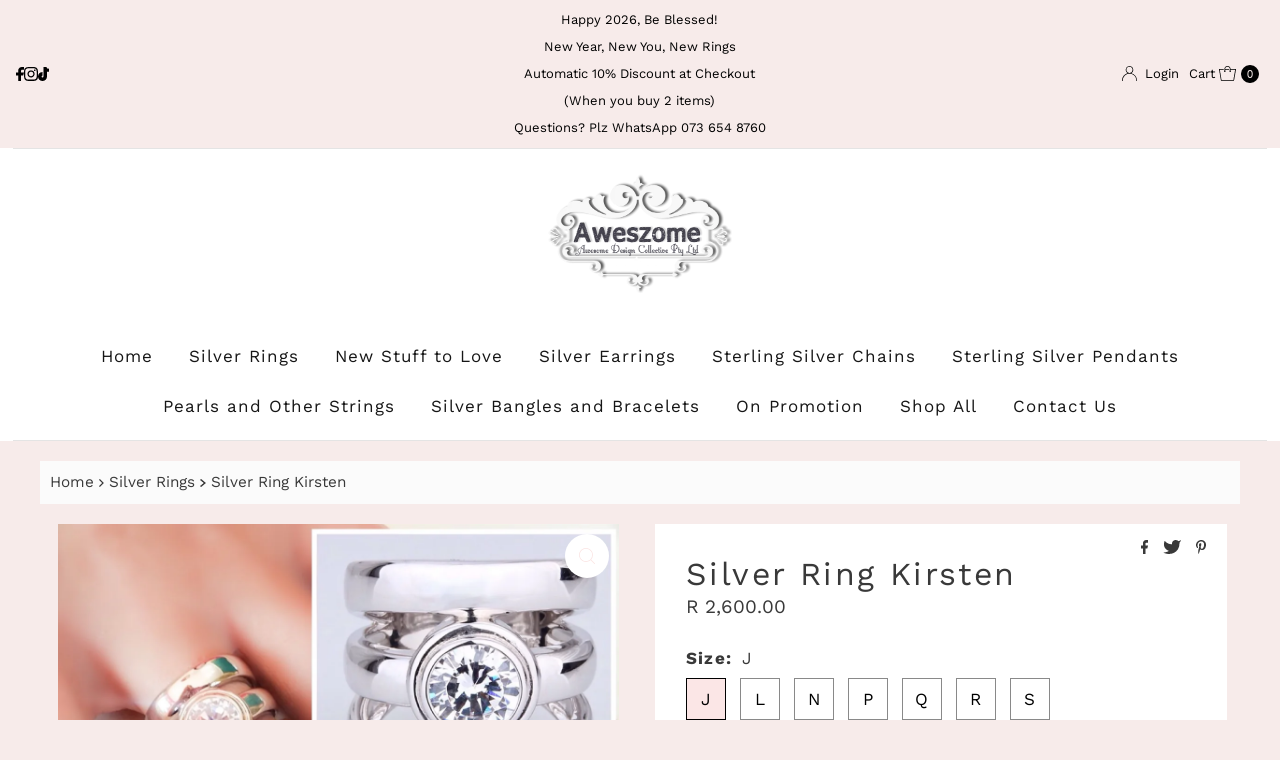

--- FILE ---
content_type: text/html; charset=utf-8
request_url: https://aweszome.com/products/silver-ring-kirsten
body_size: 27847
content:
<!DOCTYPE html>
<html lang="en" class="no-js" lang="en">
<head>
  <meta charset="utf-8" />
  <meta name="viewport" content="width=device-width, initial-scale=1">

  <!-- Establish early connection to external domains -->
  <link rel="preconnect" href="https://cdn.shopify.com" crossorigin>
  <link rel="preconnect" href="https://fonts.shopify.com" crossorigin>
  <link rel="preconnect" href="https://monorail-edge.shopifysvc.com">
  <link rel="preconnect" href="//ajax.googleapis.com" crossorigin /><!-- Preload onDomain stylesheets and script libraries -->
  <link rel="preload" href="//aweszome.com/cdn/shop/t/62/assets/stylesheet.css?v=88642569400263357511767944400" as="style">
  <link rel="preload" as="font" href="//aweszome.com/cdn/fonts/work_sans/worksans_n4.b7973b3d07d0ace13de1b1bea9c45759cdbe12cf.woff2" type="font/woff2" crossorigin>
  <link rel="preload" as="font" href="//aweszome.com/cdn/fonts/work_sans/worksans_n4.b7973b3d07d0ace13de1b1bea9c45759cdbe12cf.woff2" type="font/woff2" crossorigin>
  <link rel="preload" as="font" href="//aweszome.com/cdn/fonts/work_sans/worksans_n4.b7973b3d07d0ace13de1b1bea9c45759cdbe12cf.woff2" type="font/woff2" crossorigin>
  <link rel="preload" href="//aweszome.com/cdn/shop/t/62/assets/eventemitter3.min.js?v=27939738353326123541684833581" as="script">
  <link rel="preload" href="//aweszome.com/cdn/shop/t/62/assets/theme.js?v=93636042850273728281684833581" as="script">

  <link rel="shortcut icon" href="//aweszome.com/cdn/shop/files/FAV_Awezome.png?crop=center&height=32&v=1641644262&width=32" type="image/png" />
  <link rel="canonical" href="https://aweszome.com/products/silver-ring-kirsten" />

  <title>Silver Ring Kirsten &ndash; Aweszome</title>
  <meta name="description" content="THIS IS THE REAL THNG 💛 Stunning Rounded 3-Band Solid Sterling Silver Ring Approx. weight  12gm Width Centre Front 22mm Width Centre Back 8mm Bands 5mm wide 9mm Centre CZ White Diamond Colour 5AGrade Fine Cut **Only the Best Quality Sterling Silver and best Craftmanship. Nickel Free. Allergy Free. Manufactured accordin" />

  

  <meta property="og:type" content="product">
  <meta property="og:title" content="Silver Ring Kirsten">
  <meta property="og:url" content="https://aweszome.com/products/silver-ring-kirsten">
  <meta property="og:description" content="THIS IS THE REAL THNG 💛
Stunning Rounded 3-Band Solid Sterling Silver Ring
Approx. weight  12gm
Width Centre Front 22mm
Width Centre Back 8mm
Bands 5mm wide
9mm Centre CZ White Diamond Colour 5AGrade Fine Cut
**Only the Best Quality Sterling Silver and best Craftmanship. Nickel Free. Allergy Free. Manufactured according to strict EU Regulations with the purest Silver and no harmful alloys, for your safety and to protect your health. Also, on top of the Solid 925 Silver, a 1 micron layer of Rhodium or White Gold for extra protection and shine. (For your convenience so You won’t have to polish your Aweszome ring so often.) We also use only the Best 5A Grade Fine Cut Stones that will not lose their Brilliance.

 E&amp;amp;OE
💛
 
">
  
    <meta property="og:image" content="http://aweszome.com/cdn/shop/products/FullSizeRender_121.jpg?v=1675234373&width=800">
    <meta property="og:image:secure_url" content="https://aweszome.com/cdn/shop/products/FullSizeRender_121.jpg?v=1675234373&width=800">
  
    <meta property="og:image" content="http://aweszome.com/cdn/shop/products/20E2B970-A4D7-4957-AFA1-8CD65EE48337.jpeg?v=1675234373&width=800">
    <meta property="og:image:secure_url" content="https://aweszome.com/cdn/shop/products/20E2B970-A4D7-4957-AFA1-8CD65EE48337.jpeg?v=1675234373&width=800">
  
    <meta property="og:image" content="http://aweszome.com/cdn/shop/products/26031203-5658-4AD8-9EA6-67EB8AA48DE9.jpg?v=1611320664&width=800">
    <meta property="og:image:secure_url" content="https://aweszome.com/cdn/shop/products/26031203-5658-4AD8-9EA6-67EB8AA48DE9.jpg?v=1611320664&width=800">
  
  <meta property="og:price:amount" content="2,600.00">
  <meta property="og:price:currency" content="ZAR">

<meta property="og:site_name" content="Aweszome">



  <meta name="twitter:card" content="summary">


  <meta name="twitter:site" content="@">


  <meta name="twitter:title" content="Silver Ring Kirsten">
  <meta name="twitter:description" content="THIS IS THE REAL THNG 💛
Stunning Rounded 3-Band Solid Sterling Silver Ring
Approx. weight  12gm
Width Centre Front 22mm
Width Centre Back 8mm
Bands 5mm wide
9mm Centre CZ White Diamond Colour 5AGrade "><meta name="twitter:card" content="//aweszome.com/cdn/shop/products/20E2B970-A4D7-4957-AFA1-8CD65EE48337.jpeg?v=1675234373&width=1000">
    <meta name="twitter:image" content="//aweszome.com/cdn/shop/products/20E2B970-A4D7-4957-AFA1-8CD65EE48337.jpeg?v=1675234373&width=1000"><meta name="twitter:card" content="//aweszome.com/cdn/shop/products/20E2B970-A4D7-4957-AFA1-8CD65EE48337.jpeg?v=1675234373&width=1000">
    <meta name="twitter:image" content="//aweszome.com/cdn/shop/products/20E2B970-A4D7-4957-AFA1-8CD65EE48337.jpeg?v=1675234373&width=1000"><meta name="twitter:card" content="//aweszome.com/cdn/shop/products/20E2B970-A4D7-4957-AFA1-8CD65EE48337.jpeg?v=1675234373&width=1000">
    <meta name="twitter:image" content="//aweszome.com/cdn/shop/products/20E2B970-A4D7-4957-AFA1-8CD65EE48337.jpeg?v=1675234373&width=1000"><meta name="twitter:card" content="//aweszome.com/cdn/shop/products/20E2B970-A4D7-4957-AFA1-8CD65EE48337.jpeg?v=1675234373&width=1000">
    <meta name="twitter:image" content="//aweszome.com/cdn/shop/products/20E2B970-A4D7-4957-AFA1-8CD65EE48337.jpeg?v=1675234373&width=1000"><meta name="twitter:card" content="//aweszome.com/cdn/shop/products/20E2B970-A4D7-4957-AFA1-8CD65EE48337.jpeg?v=1675234373&width=1000">
    <meta name="twitter:image" content="//aweszome.com/cdn/shop/products/20E2B970-A4D7-4957-AFA1-8CD65EE48337.jpeg?v=1675234373&width=1000"><meta name="twitter:card" content="//aweszome.com/cdn/shop/products/20E2B970-A4D7-4957-AFA1-8CD65EE48337.jpeg?v=1675234373&width=1000">
    <meta name="twitter:image" content="//aweszome.com/cdn/shop/products/20E2B970-A4D7-4957-AFA1-8CD65EE48337.jpeg?v=1675234373&width=1000"><meta name="twitter:card" content="//aweszome.com/cdn/shop/products/20E2B970-A4D7-4957-AFA1-8CD65EE48337.jpeg?v=1675234373&width=1000">
    <meta name="twitter:image" content="//aweszome.com/cdn/shop/products/20E2B970-A4D7-4957-AFA1-8CD65EE48337.jpeg?v=1675234373&width=1000"><meta name="twitter:card" content="//aweszome.com/cdn/shop/products/20E2B970-A4D7-4957-AFA1-8CD65EE48337.jpeg?v=1675234373&width=1000">
    <meta name="twitter:image" content="//aweszome.com/cdn/shop/products/20E2B970-A4D7-4957-AFA1-8CD65EE48337.jpeg?v=1675234373&width=1000"><meta name="twitter:card" content="//aweszome.com/cdn/shop/products/20E2B970-A4D7-4957-AFA1-8CD65EE48337.jpeg?v=1675234373&width=1000">
    <meta name="twitter:image" content="//aweszome.com/cdn/shop/products/20E2B970-A4D7-4957-AFA1-8CD65EE48337.jpeg?v=1675234373&width=1000"><meta name="twitter:image:width" content="480">
  <meta name="twitter:image:height" content="480">


  
 <script type="application/ld+json">
   {
     "@context": "https://schema.org",
     "@type": "Product",
     "id": "silver-ring-kirsten",
     "url": "https:\/\/aweszome.com\/products\/silver-ring-kirsten",
     "image": "\/\/aweszome.com\/cdn\/shop\/products\/FullSizeRender_121.jpg?v=1675234373\u0026width=1000",
     "name": "Silver Ring Kirsten",
     "brand": {
        "@type": "Brand",
        "name": "Aweszome Exclusive 2014 Original"
      },
     "description": "THIS IS THE REAL THNG 💛\nStunning Rounded 3-Band Solid Sterling Silver Ring\nApprox. weight  12gm\nWidth Centre Front 22mm\nWidth Centre Back 8mm\nBands 5mm wide\n9mm Centre CZ White Diamond Colour 5AGrade Fine Cut\n**Only the Best Quality Sterling Silver and best Craftmanship. Nickel Free. Allergy Free. Manufactured according to strict EU Regulations with the purest Silver and no harmful alloys, for your safety and to protect your health. Also, on top of the Solid 925 Silver, a 1 micron layer of Rhodium or White Gold for extra protection and shine. (For your convenience so You won’t have to polish your Aweszome ring so often.) We also use only the Best 5A Grade Fine Cut Stones that will not lose their Brilliance.\n\n E\u0026amp;OE\n💛\n \n","sku": 41929189392580,"offers": [
        
        {
           "@type": "Offer",
           "price": "2,600.00",
           "priceCurrency": "ZAR",
           "availability": "http://schema.org/InStock",
           "priceValidUntil": "2030-01-01",
           "url": "\/products\/silver-ring-kirsten"
         },
       
        {
           "@type": "Offer",
           "price": "2,600.00",
           "priceCurrency": "ZAR",
           "availability": "http://schema.org/InStock",
           "priceValidUntil": "2030-01-01",
           "url": "\/products\/silver-ring-kirsten"
         },
       
        {
           "@type": "Offer",
           "price": "2,600.00",
           "priceCurrency": "ZAR",
           "availability": "http://schema.org/InStock",
           "priceValidUntil": "2030-01-01",
           "url": "\/products\/silver-ring-kirsten"
         },
       
        {
           "@type": "Offer",
           "price": "2,600.00",
           "priceCurrency": "ZAR",
           "availability": "http://schema.org/InStock",
           "priceValidUntil": "2030-01-01",
           "url": "\/products\/silver-ring-kirsten"
         },
       
        {
           "@type": "Offer",
           "price": "2,600.00",
           "priceCurrency": "ZAR",
           "availability": "http://schema.org/InStock",
           "priceValidUntil": "2030-01-01",
           "url": "\/products\/silver-ring-kirsten"
         },
       
        {
           "@type": "Offer",
           "price": "2,600.00",
           "priceCurrency": "ZAR",
           "availability": "http://schema.org/InStock",
           "priceValidUntil": "2030-01-01",
           "url": "\/products\/silver-ring-kirsten"
         },
       
        {
           "@type": "Offer",
           "price": "2,600.00",
           "priceCurrency": "ZAR",
           "availability": "http://schema.org/InStock",
           "priceValidUntil": "2030-01-01",
           "url": "\/products\/silver-ring-kirsten"
         }
       
     ]}
 </script>


  <style data-shopify>
:root {
    --main-family: "Work Sans", sans-serif;
    --main-weight: 400;
    --main-style: normal;
    --nav-family: "Work Sans", sans-serif;
    --nav-weight: 400;
    --nav-style: normal;
    --heading-family: "Work Sans", sans-serif;
    --heading-weight: 400;
    --heading-style: normal;

    --font-size: 17px;
    --h1-size: 32px;
    --h2-size: 29px;
    --h3-size: 26px;
    --nav-size: 17px;

    --announcement-background: #f7ebea;
    --announcement-text: #000000;
    --header-background: #ffffff;
    --header-text: #000000;
    --nav-color: #161616;
    --nav-hover-link-color: #717171;
    --nav-hover-accent-color: #393939;
    --nav-dropdown-text: #000000;
    --nav-dropdown-background: #ffffff;
    --mobile-header-background: #ffffff;
    --mobile-header-text: #000000;
    --background: #f7ebea;
    --text-color: #393939;
    --sale-color: #000000;
    --so-color: #df6f6d;
    --new-color: #fbe6e6;
    --dotted-color: rgba(0,0,0,0);
    --review-stars: #f7ebea;
    --secondary-color: #fbfbfb;
    --section-heading-text: #000000;
    --section-heading-primary: rgba(0,0,0,0);
    --section-heading-primary-hover: rgba(0,0,0,0);
    --section-heading-accent: #393939;
    --banner-text: #000000;
    --banner-caption-bg: #ffffff;
    --button-color: #ecb5b4;
    --button-text: #000000;
    --button-hover: #fbe6e6;
    --secondary-button-color: #000000;
    --secondary-button-text: #f7ebea;
    --secondary-button-hover: #a4a0a0;
    --direction-color: #fbe6e5;
    --direction-background: #ffffff;
    --direction-hover: #e0edf7;
    --swatch-color: #000000;
    --swatch-background: #ffffff;
    --swatch-border: #898989;
    --swatch-selected-color: #000000;
    --swatch-selected-background: #fbe6e6;
    --swatch-selected-border: #000000;
    --footer-background: #ffffff;
    --footer-text: #000000;
    --footer-icons: #393939;

    --header-border-width: 10%;
    --header-border-weight: 3px;
    --header-border-style: solid;
    --free-shipping-bg: #f7ebea;
    --free-shipping-text: #454545;
    --keyboard-focus: #f7ebea;
    --focus-border-style: dotted;
    --focus-border-weight: 2px;

    --error-msg-dark: #e81000;
    --error-msg-light: #ffeae8;
    --success-msg-dark: #007f5f;
    --success-msg-light: #e5fff8;

    --select-arrow-bg: url(//aweszome.com/cdn/shop/t/62/assets/select-arrow.png?v=112595941721225094991684833581);
    --icon-border-color: #ffffff;
    --product-align: center;

    --color-body-text: var(--text-color);
    --color-body: var(--background);
    --color-bg: var(--background);
    --color-filter-size: 18px;

    --star-active: rgb(57, 57, 57);
    --star-inactive: rgb(255, 255, 255);

    --section-background: #f7ebea;
    --section-overlay-color: 0, 0, 0;
    --section-overlay-opacity: 0;
    --section-button-size: 17px;;
    --desktop-section-height: ;
    --mobile-section-height: ;


  }
  @media (max-width: 740px) {
  :root {
    --font-size: calc(17px - (17px * 0.15));
    --nav-size: calc(17px - (17px * 0.15));
    --h1-size: calc(32px - (32px * 0.15));
    --h2-size: calc(29px - (29px * 0.15));
    --h3-size: calc(26px - (26px * 0.15));
    --section-button-size: calc(17px - (17px * 0.15));
  }
}
</style>


  <link rel="stylesheet" href="//aweszome.com/cdn/shop/t/62/assets/stylesheet.css?v=88642569400263357511767944400" type="text/css">

  <style>
  @font-face {
  font-family: "Work Sans";
  font-weight: 400;
  font-style: normal;
  font-display: swap;
  src: url("//aweszome.com/cdn/fonts/work_sans/worksans_n4.b7973b3d07d0ace13de1b1bea9c45759cdbe12cf.woff2") format("woff2"),
       url("//aweszome.com/cdn/fonts/work_sans/worksans_n4.cf5ceb1e6d373a9505e637c1aff0a71d0959556d.woff") format("woff");
}

  @font-face {
  font-family: "Work Sans";
  font-weight: 400;
  font-style: normal;
  font-display: swap;
  src: url("//aweszome.com/cdn/fonts/work_sans/worksans_n4.b7973b3d07d0ace13de1b1bea9c45759cdbe12cf.woff2") format("woff2"),
       url("//aweszome.com/cdn/fonts/work_sans/worksans_n4.cf5ceb1e6d373a9505e637c1aff0a71d0959556d.woff") format("woff");
}

  @font-face {
  font-family: "Work Sans";
  font-weight: 400;
  font-style: normal;
  font-display: swap;
  src: url("//aweszome.com/cdn/fonts/work_sans/worksans_n4.b7973b3d07d0ace13de1b1bea9c45759cdbe12cf.woff2") format("woff2"),
       url("//aweszome.com/cdn/fonts/work_sans/worksans_n4.cf5ceb1e6d373a9505e637c1aff0a71d0959556d.woff") format("woff");
}

  @font-face {
  font-family: "Work Sans";
  font-weight: 700;
  font-style: normal;
  font-display: swap;
  src: url("//aweszome.com/cdn/fonts/work_sans/worksans_n7.e2cf5bd8f2c7e9d30c030f9ea8eafc69f5a92f7b.woff2") format("woff2"),
       url("//aweszome.com/cdn/fonts/work_sans/worksans_n7.20f1c80359e7f7b4327b81543e1acb5c32cd03cd.woff") format("woff");
}

  @font-face {
  font-family: "Work Sans";
  font-weight: 400;
  font-style: italic;
  font-display: swap;
  src: url("//aweszome.com/cdn/fonts/work_sans/worksans_i4.16ff51e3e71fc1d09ff97b9ff9ccacbeeb384ec4.woff2") format("woff2"),
       url("//aweszome.com/cdn/fonts/work_sans/worksans_i4.ed4a1418cba5b7f04f79e4d5c8a5f1a6bd34f23b.woff") format("woff");
}

  @font-face {
  font-family: "Work Sans";
  font-weight: 700;
  font-style: italic;
  font-display: swap;
  src: url("//aweszome.com/cdn/fonts/work_sans/worksans_i7.7cdba6320b03c03dcaa365743a4e0e729fe97e54.woff2") format("woff2"),
       url("//aweszome.com/cdn/fonts/work_sans/worksans_i7.42a9f4016982495f4c0b0fb3dc64cf8f2d0c3eaa.woff") format("woff");
}

  </style>

  <script>window.performance && window.performance.mark && window.performance.mark('shopify.content_for_header.start');</script><meta name="google-site-verification" content="ovsYM8URc9Uctum5Q3FD1NwGyCfPbyICxNEOL9CfKCg">
<meta name="google-site-verification" content="LVgJwZp3UhITl2b2sb76VJvZR2OJfg35xVt1RxS-xrw">
<meta id="shopify-digital-wallet" name="shopify-digital-wallet" content="/9365614/digital_wallets/dialog">
<link rel="alternate" type="application/json+oembed" href="https://aweszome.com/products/silver-ring-kirsten.oembed">
<script async="async" src="/checkouts/internal/preloads.js?locale=en-ZA"></script>
<script id="shopify-features" type="application/json">{"accessToken":"738411225ecb5527a2b6e1e04a6da5e2","betas":["rich-media-storefront-analytics"],"domain":"aweszome.com","predictiveSearch":true,"shopId":9365614,"locale":"en"}</script>
<script>var Shopify = Shopify || {};
Shopify.shop = "aweszome-2.myshopify.com";
Shopify.locale = "en";
Shopify.currency = {"active":"ZAR","rate":"1.0"};
Shopify.country = "ZA";
Shopify.theme = {"name":"DEV Mr Parker V 9.10 | KV Mod","id":131402531012,"schema_name":"Mr Parker","schema_version":"9.1.0","theme_store_id":567,"role":"main"};
Shopify.theme.handle = "null";
Shopify.theme.style = {"id":null,"handle":null};
Shopify.cdnHost = "aweszome.com/cdn";
Shopify.routes = Shopify.routes || {};
Shopify.routes.root = "/";</script>
<script type="module">!function(o){(o.Shopify=o.Shopify||{}).modules=!0}(window);</script>
<script>!function(o){function n(){var o=[];function n(){o.push(Array.prototype.slice.apply(arguments))}return n.q=o,n}var t=o.Shopify=o.Shopify||{};t.loadFeatures=n(),t.autoloadFeatures=n()}(window);</script>
<script id="shop-js-analytics" type="application/json">{"pageType":"product"}</script>
<script defer="defer" async type="module" src="//aweszome.com/cdn/shopifycloud/shop-js/modules/v2/client.init-shop-cart-sync_BdyHc3Nr.en.esm.js"></script>
<script defer="defer" async type="module" src="//aweszome.com/cdn/shopifycloud/shop-js/modules/v2/chunk.common_Daul8nwZ.esm.js"></script>
<script type="module">
  await import("//aweszome.com/cdn/shopifycloud/shop-js/modules/v2/client.init-shop-cart-sync_BdyHc3Nr.en.esm.js");
await import("//aweszome.com/cdn/shopifycloud/shop-js/modules/v2/chunk.common_Daul8nwZ.esm.js");

  window.Shopify.SignInWithShop?.initShopCartSync?.({"fedCMEnabled":true,"windoidEnabled":true});

</script>
<script>(function() {
  var isLoaded = false;
  function asyncLoad() {
    if (isLoaded) return;
    isLoaded = true;
    var urls = ["https:\/\/omnisnippet1.com\/platforms\/shopify.js?source=scriptTag\u0026v=2025-05-15T12\u0026shop=aweszome-2.myshopify.com"];
    for (var i = 0; i < urls.length; i++) {
      var s = document.createElement('script');
      s.type = 'text/javascript';
      s.async = true;
      s.src = urls[i];
      var x = document.getElementsByTagName('script')[0];
      x.parentNode.insertBefore(s, x);
    }
  };
  if(window.attachEvent) {
    window.attachEvent('onload', asyncLoad);
  } else {
    window.addEventListener('load', asyncLoad, false);
  }
})();</script>
<script id="__st">var __st={"a":9365614,"offset":7200,"reqid":"dbe828db-6e75-4795-a8c9-e3b1ff393cdd-1769028199","pageurl":"aweszome.com\/products\/silver-ring-kirsten","u":"27426b9b1ed3","p":"product","rtyp":"product","rid":7185864197};</script>
<script>window.ShopifyPaypalV4VisibilityTracking = true;</script>
<script id="captcha-bootstrap">!function(){'use strict';const t='contact',e='account',n='new_comment',o=[[t,t],['blogs',n],['comments',n],[t,'customer']],c=[[e,'customer_login'],[e,'guest_login'],[e,'recover_customer_password'],[e,'create_customer']],r=t=>t.map((([t,e])=>`form[action*='/${t}']:not([data-nocaptcha='true']) input[name='form_type'][value='${e}']`)).join(','),a=t=>()=>t?[...document.querySelectorAll(t)].map((t=>t.form)):[];function s(){const t=[...o],e=r(t);return a(e)}const i='password',u='form_key',d=['recaptcha-v3-token','g-recaptcha-response','h-captcha-response',i],f=()=>{try{return window.sessionStorage}catch{return}},m='__shopify_v',_=t=>t.elements[u];function p(t,e,n=!1){try{const o=window.sessionStorage,c=JSON.parse(o.getItem(e)),{data:r}=function(t){const{data:e,action:n}=t;return t[m]||n?{data:e,action:n}:{data:t,action:n}}(c);for(const[e,n]of Object.entries(r))t.elements[e]&&(t.elements[e].value=n);n&&o.removeItem(e)}catch(o){console.error('form repopulation failed',{error:o})}}const l='form_type',E='cptcha';function T(t){t.dataset[E]=!0}const w=window,h=w.document,L='Shopify',v='ce_forms',y='captcha';let A=!1;((t,e)=>{const n=(g='f06e6c50-85a8-45c8-87d0-21a2b65856fe',I='https://cdn.shopify.com/shopifycloud/storefront-forms-hcaptcha/ce_storefront_forms_captcha_hcaptcha.v1.5.2.iife.js',D={infoText:'Protected by hCaptcha',privacyText:'Privacy',termsText:'Terms'},(t,e,n)=>{const o=w[L][v],c=o.bindForm;if(c)return c(t,g,e,D).then(n);var r;o.q.push([[t,g,e,D],n]),r=I,A||(h.body.append(Object.assign(h.createElement('script'),{id:'captcha-provider',async:!0,src:r})),A=!0)});var g,I,D;w[L]=w[L]||{},w[L][v]=w[L][v]||{},w[L][v].q=[],w[L][y]=w[L][y]||{},w[L][y].protect=function(t,e){n(t,void 0,e),T(t)},Object.freeze(w[L][y]),function(t,e,n,w,h,L){const[v,y,A,g]=function(t,e,n){const i=e?o:[],u=t?c:[],d=[...i,...u],f=r(d),m=r(i),_=r(d.filter((([t,e])=>n.includes(e))));return[a(f),a(m),a(_),s()]}(w,h,L),I=t=>{const e=t.target;return e instanceof HTMLFormElement?e:e&&e.form},D=t=>v().includes(t);t.addEventListener('submit',(t=>{const e=I(t);if(!e)return;const n=D(e)&&!e.dataset.hcaptchaBound&&!e.dataset.recaptchaBound,o=_(e),c=g().includes(e)&&(!o||!o.value);(n||c)&&t.preventDefault(),c&&!n&&(function(t){try{if(!f())return;!function(t){const e=f();if(!e)return;const n=_(t);if(!n)return;const o=n.value;o&&e.removeItem(o)}(t);const e=Array.from(Array(32),(()=>Math.random().toString(36)[2])).join('');!function(t,e){_(t)||t.append(Object.assign(document.createElement('input'),{type:'hidden',name:u})),t.elements[u].value=e}(t,e),function(t,e){const n=f();if(!n)return;const o=[...t.querySelectorAll(`input[type='${i}']`)].map((({name:t})=>t)),c=[...d,...o],r={};for(const[a,s]of new FormData(t).entries())c.includes(a)||(r[a]=s);n.setItem(e,JSON.stringify({[m]:1,action:t.action,data:r}))}(t,e)}catch(e){console.error('failed to persist form',e)}}(e),e.submit())}));const S=(t,e)=>{t&&!t.dataset[E]&&(n(t,e.some((e=>e===t))),T(t))};for(const o of['focusin','change'])t.addEventListener(o,(t=>{const e=I(t);D(e)&&S(e,y())}));const B=e.get('form_key'),M=e.get(l),P=B&&M;t.addEventListener('DOMContentLoaded',(()=>{const t=y();if(P)for(const e of t)e.elements[l].value===M&&p(e,B);[...new Set([...A(),...v().filter((t=>'true'===t.dataset.shopifyCaptcha))])].forEach((e=>S(e,t)))}))}(h,new URLSearchParams(w.location.search),n,t,e,['guest_login'])})(!1,!0)}();</script>
<script integrity="sha256-4kQ18oKyAcykRKYeNunJcIwy7WH5gtpwJnB7kiuLZ1E=" data-source-attribution="shopify.loadfeatures" defer="defer" src="//aweszome.com/cdn/shopifycloud/storefront/assets/storefront/load_feature-a0a9edcb.js" crossorigin="anonymous"></script>
<script data-source-attribution="shopify.dynamic_checkout.dynamic.init">var Shopify=Shopify||{};Shopify.PaymentButton=Shopify.PaymentButton||{isStorefrontPortableWallets:!0,init:function(){window.Shopify.PaymentButton.init=function(){};var t=document.createElement("script");t.src="https://aweszome.com/cdn/shopifycloud/portable-wallets/latest/portable-wallets.en.js",t.type="module",document.head.appendChild(t)}};
</script>
<script data-source-attribution="shopify.dynamic_checkout.buyer_consent">
  function portableWalletsHideBuyerConsent(e){var t=document.getElementById("shopify-buyer-consent"),n=document.getElementById("shopify-subscription-policy-button");t&&n&&(t.classList.add("hidden"),t.setAttribute("aria-hidden","true"),n.removeEventListener("click",e))}function portableWalletsShowBuyerConsent(e){var t=document.getElementById("shopify-buyer-consent"),n=document.getElementById("shopify-subscription-policy-button");t&&n&&(t.classList.remove("hidden"),t.removeAttribute("aria-hidden"),n.addEventListener("click",e))}window.Shopify?.PaymentButton&&(window.Shopify.PaymentButton.hideBuyerConsent=portableWalletsHideBuyerConsent,window.Shopify.PaymentButton.showBuyerConsent=portableWalletsShowBuyerConsent);
</script>
<script data-source-attribution="shopify.dynamic_checkout.cart.bootstrap">document.addEventListener("DOMContentLoaded",(function(){function t(){return document.querySelector("shopify-accelerated-checkout-cart, shopify-accelerated-checkout")}if(t())Shopify.PaymentButton.init();else{new MutationObserver((function(e,n){t()&&(Shopify.PaymentButton.init(),n.disconnect())})).observe(document.body,{childList:!0,subtree:!0})}}));
</script>

<script>window.performance && window.performance.mark && window.performance.mark('shopify.content_for_header.end');</script>

<link href="https://monorail-edge.shopifysvc.com" rel="dns-prefetch">
<script>(function(){if ("sendBeacon" in navigator && "performance" in window) {try {var session_token_from_headers = performance.getEntriesByType('navigation')[0].serverTiming.find(x => x.name == '_s').description;} catch {var session_token_from_headers = undefined;}var session_cookie_matches = document.cookie.match(/_shopify_s=([^;]*)/);var session_token_from_cookie = session_cookie_matches && session_cookie_matches.length === 2 ? session_cookie_matches[1] : "";var session_token = session_token_from_headers || session_token_from_cookie || "";function handle_abandonment_event(e) {var entries = performance.getEntries().filter(function(entry) {return /monorail-edge.shopifysvc.com/.test(entry.name);});if (!window.abandonment_tracked && entries.length === 0) {window.abandonment_tracked = true;var currentMs = Date.now();var navigation_start = performance.timing.navigationStart;var payload = {shop_id: 9365614,url: window.location.href,navigation_start,duration: currentMs - navigation_start,session_token,page_type: "product"};window.navigator.sendBeacon("https://monorail-edge.shopifysvc.com/v1/produce", JSON.stringify({schema_id: "online_store_buyer_site_abandonment/1.1",payload: payload,metadata: {event_created_at_ms: currentMs,event_sent_at_ms: currentMs}}));}}window.addEventListener('pagehide', handle_abandonment_event);}}());</script>
<script id="web-pixels-manager-setup">(function e(e,d,r,n,o){if(void 0===o&&(o={}),!Boolean(null===(a=null===(i=window.Shopify)||void 0===i?void 0:i.analytics)||void 0===a?void 0:a.replayQueue)){var i,a;window.Shopify=window.Shopify||{};var t=window.Shopify;t.analytics=t.analytics||{};var s=t.analytics;s.replayQueue=[],s.publish=function(e,d,r){return s.replayQueue.push([e,d,r]),!0};try{self.performance.mark("wpm:start")}catch(e){}var l=function(){var e={modern:/Edge?\/(1{2}[4-9]|1[2-9]\d|[2-9]\d{2}|\d{4,})\.\d+(\.\d+|)|Firefox\/(1{2}[4-9]|1[2-9]\d|[2-9]\d{2}|\d{4,})\.\d+(\.\d+|)|Chrom(ium|e)\/(9{2}|\d{3,})\.\d+(\.\d+|)|(Maci|X1{2}).+ Version\/(15\.\d+|(1[6-9]|[2-9]\d|\d{3,})\.\d+)([,.]\d+|)( \(\w+\)|)( Mobile\/\w+|) Safari\/|Chrome.+OPR\/(9{2}|\d{3,})\.\d+\.\d+|(CPU[ +]OS|iPhone[ +]OS|CPU[ +]iPhone|CPU IPhone OS|CPU iPad OS)[ +]+(15[._]\d+|(1[6-9]|[2-9]\d|\d{3,})[._]\d+)([._]\d+|)|Android:?[ /-](13[3-9]|1[4-9]\d|[2-9]\d{2}|\d{4,})(\.\d+|)(\.\d+|)|Android.+Firefox\/(13[5-9]|1[4-9]\d|[2-9]\d{2}|\d{4,})\.\d+(\.\d+|)|Android.+Chrom(ium|e)\/(13[3-9]|1[4-9]\d|[2-9]\d{2}|\d{4,})\.\d+(\.\d+|)|SamsungBrowser\/([2-9]\d|\d{3,})\.\d+/,legacy:/Edge?\/(1[6-9]|[2-9]\d|\d{3,})\.\d+(\.\d+|)|Firefox\/(5[4-9]|[6-9]\d|\d{3,})\.\d+(\.\d+|)|Chrom(ium|e)\/(5[1-9]|[6-9]\d|\d{3,})\.\d+(\.\d+|)([\d.]+$|.*Safari\/(?![\d.]+ Edge\/[\d.]+$))|(Maci|X1{2}).+ Version\/(10\.\d+|(1[1-9]|[2-9]\d|\d{3,})\.\d+)([,.]\d+|)( \(\w+\)|)( Mobile\/\w+|) Safari\/|Chrome.+OPR\/(3[89]|[4-9]\d|\d{3,})\.\d+\.\d+|(CPU[ +]OS|iPhone[ +]OS|CPU[ +]iPhone|CPU IPhone OS|CPU iPad OS)[ +]+(10[._]\d+|(1[1-9]|[2-9]\d|\d{3,})[._]\d+)([._]\d+|)|Android:?[ /-](13[3-9]|1[4-9]\d|[2-9]\d{2}|\d{4,})(\.\d+|)(\.\d+|)|Mobile Safari.+OPR\/([89]\d|\d{3,})\.\d+\.\d+|Android.+Firefox\/(13[5-9]|1[4-9]\d|[2-9]\d{2}|\d{4,})\.\d+(\.\d+|)|Android.+Chrom(ium|e)\/(13[3-9]|1[4-9]\d|[2-9]\d{2}|\d{4,})\.\d+(\.\d+|)|Android.+(UC? ?Browser|UCWEB|U3)[ /]?(15\.([5-9]|\d{2,})|(1[6-9]|[2-9]\d|\d{3,})\.\d+)\.\d+|SamsungBrowser\/(5\.\d+|([6-9]|\d{2,})\.\d+)|Android.+MQ{2}Browser\/(14(\.(9|\d{2,})|)|(1[5-9]|[2-9]\d|\d{3,})(\.\d+|))(\.\d+|)|K[Aa][Ii]OS\/(3\.\d+|([4-9]|\d{2,})\.\d+)(\.\d+|)/},d=e.modern,r=e.legacy,n=navigator.userAgent;return n.match(d)?"modern":n.match(r)?"legacy":"unknown"}(),u="modern"===l?"modern":"legacy",c=(null!=n?n:{modern:"",legacy:""})[u],f=function(e){return[e.baseUrl,"/wpm","/b",e.hashVersion,"modern"===e.buildTarget?"m":"l",".js"].join("")}({baseUrl:d,hashVersion:r,buildTarget:u}),m=function(e){var d=e.version,r=e.bundleTarget,n=e.surface,o=e.pageUrl,i=e.monorailEndpoint;return{emit:function(e){var a=e.status,t=e.errorMsg,s=(new Date).getTime(),l=JSON.stringify({metadata:{event_sent_at_ms:s},events:[{schema_id:"web_pixels_manager_load/3.1",payload:{version:d,bundle_target:r,page_url:o,status:a,surface:n,error_msg:t},metadata:{event_created_at_ms:s}}]});if(!i)return console&&console.warn&&console.warn("[Web Pixels Manager] No Monorail endpoint provided, skipping logging."),!1;try{return self.navigator.sendBeacon.bind(self.navigator)(i,l)}catch(e){}var u=new XMLHttpRequest;try{return u.open("POST",i,!0),u.setRequestHeader("Content-Type","text/plain"),u.send(l),!0}catch(e){return console&&console.warn&&console.warn("[Web Pixels Manager] Got an unhandled error while logging to Monorail."),!1}}}}({version:r,bundleTarget:l,surface:e.surface,pageUrl:self.location.href,monorailEndpoint:e.monorailEndpoint});try{o.browserTarget=l,function(e){var d=e.src,r=e.async,n=void 0===r||r,o=e.onload,i=e.onerror,a=e.sri,t=e.scriptDataAttributes,s=void 0===t?{}:t,l=document.createElement("script"),u=document.querySelector("head"),c=document.querySelector("body");if(l.async=n,l.src=d,a&&(l.integrity=a,l.crossOrigin="anonymous"),s)for(var f in s)if(Object.prototype.hasOwnProperty.call(s,f))try{l.dataset[f]=s[f]}catch(e){}if(o&&l.addEventListener("load",o),i&&l.addEventListener("error",i),u)u.appendChild(l);else{if(!c)throw new Error("Did not find a head or body element to append the script");c.appendChild(l)}}({src:f,async:!0,onload:function(){if(!function(){var e,d;return Boolean(null===(d=null===(e=window.Shopify)||void 0===e?void 0:e.analytics)||void 0===d?void 0:d.initialized)}()){var d=window.webPixelsManager.init(e)||void 0;if(d){var r=window.Shopify.analytics;r.replayQueue.forEach((function(e){var r=e[0],n=e[1],o=e[2];d.publishCustomEvent(r,n,o)})),r.replayQueue=[],r.publish=d.publishCustomEvent,r.visitor=d.visitor,r.initialized=!0}}},onerror:function(){return m.emit({status:"failed",errorMsg:"".concat(f," has failed to load")})},sri:function(e){var d=/^sha384-[A-Za-z0-9+/=]+$/;return"string"==typeof e&&d.test(e)}(c)?c:"",scriptDataAttributes:o}),m.emit({status:"loading"})}catch(e){m.emit({status:"failed",errorMsg:(null==e?void 0:e.message)||"Unknown error"})}}})({shopId: 9365614,storefrontBaseUrl: "https://aweszome.com",extensionsBaseUrl: "https://extensions.shopifycdn.com/cdn/shopifycloud/web-pixels-manager",monorailEndpoint: "https://monorail-edge.shopifysvc.com/unstable/produce_batch",surface: "storefront-renderer",enabledBetaFlags: ["2dca8a86"],webPixelsConfigList: [{"id":"545587396","configuration":"{\"config\":\"{\\\"pixel_id\\\":\\\"AW-925671324\\\",\\\"target_country\\\":\\\"ZA\\\",\\\"gtag_events\\\":[{\\\"type\\\":\\\"search\\\",\\\"action_label\\\":\\\"AW-925671324\\\/oYrgCJjKv4sBEJy_srkD\\\"},{\\\"type\\\":\\\"begin_checkout\\\",\\\"action_label\\\":\\\"AW-925671324\\\/nq_8CJXKv4sBEJy_srkD\\\"},{\\\"type\\\":\\\"view_item\\\",\\\"action_label\\\":[\\\"AW-925671324\\\/Xn7rCI_Kv4sBEJy_srkD\\\",\\\"MC-ZEE1QN0K21\\\"]},{\\\"type\\\":\\\"purchase\\\",\\\"action_label\\\":[\\\"AW-925671324\\\/V1HdCIzKv4sBEJy_srkD\\\",\\\"MC-ZEE1QN0K21\\\"]},{\\\"type\\\":\\\"page_view\\\",\\\"action_label\\\":[\\\"AW-925671324\\\/RItsCInKv4sBEJy_srkD\\\",\\\"MC-ZEE1QN0K21\\\"]},{\\\"type\\\":\\\"add_payment_info\\\",\\\"action_label\\\":\\\"AW-925671324\\\/huPUCJvKv4sBEJy_srkD\\\"},{\\\"type\\\":\\\"add_to_cart\\\",\\\"action_label\\\":\\\"AW-925671324\\\/efLVCJLKv4sBEJy_srkD\\\"}],\\\"enable_monitoring_mode\\\":false}\"}","eventPayloadVersion":"v1","runtimeContext":"OPEN","scriptVersion":"b2a88bafab3e21179ed38636efcd8a93","type":"APP","apiClientId":1780363,"privacyPurposes":[],"dataSharingAdjustments":{"protectedCustomerApprovalScopes":["read_customer_address","read_customer_email","read_customer_name","read_customer_personal_data","read_customer_phone"]}},{"id":"199590084","configuration":"{\"pixel_id\":\"2101132233449622\",\"pixel_type\":\"facebook_pixel\",\"metaapp_system_user_token\":\"-\"}","eventPayloadVersion":"v1","runtimeContext":"OPEN","scriptVersion":"ca16bc87fe92b6042fbaa3acc2fbdaa6","type":"APP","apiClientId":2329312,"privacyPurposes":["ANALYTICS","MARKETING","SALE_OF_DATA"],"dataSharingAdjustments":{"protectedCustomerApprovalScopes":["read_customer_address","read_customer_email","read_customer_name","read_customer_personal_data","read_customer_phone"]}},{"id":"84672708","eventPayloadVersion":"v1","runtimeContext":"LAX","scriptVersion":"1","type":"CUSTOM","privacyPurposes":["ANALYTICS"],"name":"Google Analytics tag (migrated)"},{"id":"shopify-app-pixel","configuration":"{}","eventPayloadVersion":"v1","runtimeContext":"STRICT","scriptVersion":"0450","apiClientId":"shopify-pixel","type":"APP","privacyPurposes":["ANALYTICS","MARKETING"]},{"id":"shopify-custom-pixel","eventPayloadVersion":"v1","runtimeContext":"LAX","scriptVersion":"0450","apiClientId":"shopify-pixel","type":"CUSTOM","privacyPurposes":["ANALYTICS","MARKETING"]}],isMerchantRequest: false,initData: {"shop":{"name":"Aweszome","paymentSettings":{"currencyCode":"ZAR"},"myshopifyDomain":"aweszome-2.myshopify.com","countryCode":"ZA","storefrontUrl":"https:\/\/aweszome.com"},"customer":null,"cart":null,"checkout":null,"productVariants":[{"price":{"amount":2600.0,"currencyCode":"ZAR"},"product":{"title":"Silver Ring Kirsten","vendor":"Aweszome Exclusive 2014 Original","id":"7185864197","untranslatedTitle":"Silver Ring Kirsten","url":"\/products\/silver-ring-kirsten","type":"Silver Rings"},"id":"41929189392580","image":{"src":"\/\/aweszome.com\/cdn\/shop\/products\/FullSizeRender_121.jpg?v=1675234373"},"sku":"","title":"J","untranslatedTitle":"J"},{"price":{"amount":2600.0,"currencyCode":"ZAR"},"product":{"title":"Silver Ring Kirsten","vendor":"Aweszome Exclusive 2014 Original","id":"7185864197","untranslatedTitle":"Silver Ring Kirsten","url":"\/products\/silver-ring-kirsten","type":"Silver Rings"},"id":"41929189458116","image":{"src":"\/\/aweszome.com\/cdn\/shop\/products\/EEC005DA-3A63-4E1F-9583-8DA34B368E83.jpg?v=1611320664"},"sku":"","title":"L","untranslatedTitle":"L"},{"price":{"amount":2600.0,"currencyCode":"ZAR"},"product":{"title":"Silver Ring Kirsten","vendor":"Aweszome Exclusive 2014 Original","id":"7185864197","untranslatedTitle":"Silver Ring Kirsten","url":"\/products\/silver-ring-kirsten","type":"Silver Rings"},"id":"42342338429124","image":{"src":"\/\/aweszome.com\/cdn\/shop\/products\/FullSizeRender_121.jpg?v=1675234373"},"sku":"","title":"N","untranslatedTitle":"N"},{"price":{"amount":2600.0,"currencyCode":"ZAR"},"product":{"title":"Silver Ring Kirsten","vendor":"Aweszome Exclusive 2014 Original","id":"7185864197","untranslatedTitle":"Silver Ring Kirsten","url":"\/products\/silver-ring-kirsten","type":"Silver Rings"},"id":"42107262435524","image":{"src":"\/\/aweszome.com\/cdn\/shop\/products\/20E2B970-A4D7-4957-AFA1-8CD65EE48337.jpeg?v=1675234373"},"sku":"","title":"P","untranslatedTitle":"P"},{"price":{"amount":2600.0,"currencyCode":"ZAR"},"product":{"title":"Silver Ring Kirsten","vendor":"Aweszome Exclusive 2014 Original","id":"7185864197","untranslatedTitle":"Silver Ring Kirsten","url":"\/products\/silver-ring-kirsten","type":"Silver Rings"},"id":"42107262468292","image":{"src":"\/\/aweszome.com\/cdn\/shop\/products\/FullSizeRender_121.jpg?v=1675234373"},"sku":"","title":"Q","untranslatedTitle":"Q"},{"price":{"amount":2600.0,"currencyCode":"ZAR"},"product":{"title":"Silver Ring Kirsten","vendor":"Aweszome Exclusive 2014 Original","id":"7185864197","untranslatedTitle":"Silver Ring Kirsten","url":"\/products\/silver-ring-kirsten","type":"Silver Rings"},"id":"42107262501060","image":{"src":"\/\/aweszome.com\/cdn\/shop\/products\/FullSizeRender_121.jpg?v=1675234373"},"sku":"","title":"R","untranslatedTitle":"R"},{"price":{"amount":2600.0,"currencyCode":"ZAR"},"product":{"title":"Silver Ring Kirsten","vendor":"Aweszome Exclusive 2014 Original","id":"7185864197","untranslatedTitle":"Silver Ring Kirsten","url":"\/products\/silver-ring-kirsten","type":"Silver Rings"},"id":"44322211889348","image":{"src":"\/\/aweszome.com\/cdn\/shop\/products\/EEC005DA-3A63-4E1F-9583-8DA34B368E83.jpg?v=1611320664"},"sku":null,"title":"S","untranslatedTitle":"S"}],"purchasingCompany":null},},"https://aweszome.com/cdn","fcfee988w5aeb613cpc8e4bc33m6693e112",{"modern":"","legacy":""},{"shopId":"9365614","storefrontBaseUrl":"https:\/\/aweszome.com","extensionBaseUrl":"https:\/\/extensions.shopifycdn.com\/cdn\/shopifycloud\/web-pixels-manager","surface":"storefront-renderer","enabledBetaFlags":"[\"2dca8a86\"]","isMerchantRequest":"false","hashVersion":"fcfee988w5aeb613cpc8e4bc33m6693e112","publish":"custom","events":"[[\"page_viewed\",{}],[\"product_viewed\",{\"productVariant\":{\"price\":{\"amount\":2600.0,\"currencyCode\":\"ZAR\"},\"product\":{\"title\":\"Silver Ring Kirsten\",\"vendor\":\"Aweszome Exclusive 2014 Original\",\"id\":\"7185864197\",\"untranslatedTitle\":\"Silver Ring Kirsten\",\"url\":\"\/products\/silver-ring-kirsten\",\"type\":\"Silver Rings\"},\"id\":\"41929189392580\",\"image\":{\"src\":\"\/\/aweszome.com\/cdn\/shop\/products\/FullSizeRender_121.jpg?v=1675234373\"},\"sku\":\"\",\"title\":\"J\",\"untranslatedTitle\":\"J\"}}]]"});</script><script>
  window.ShopifyAnalytics = window.ShopifyAnalytics || {};
  window.ShopifyAnalytics.meta = window.ShopifyAnalytics.meta || {};
  window.ShopifyAnalytics.meta.currency = 'ZAR';
  var meta = {"product":{"id":7185864197,"gid":"gid:\/\/shopify\/Product\/7185864197","vendor":"Aweszome Exclusive 2014 Original","type":"Silver Rings","handle":"silver-ring-kirsten","variants":[{"id":41929189392580,"price":260000,"name":"Silver Ring Kirsten - J","public_title":"J","sku":""},{"id":41929189458116,"price":260000,"name":"Silver Ring Kirsten - L","public_title":"L","sku":""},{"id":42342338429124,"price":260000,"name":"Silver Ring Kirsten - N","public_title":"N","sku":""},{"id":42107262435524,"price":260000,"name":"Silver Ring Kirsten - P","public_title":"P","sku":""},{"id":42107262468292,"price":260000,"name":"Silver Ring Kirsten - Q","public_title":"Q","sku":""},{"id":42107262501060,"price":260000,"name":"Silver Ring Kirsten - R","public_title":"R","sku":""},{"id":44322211889348,"price":260000,"name":"Silver Ring Kirsten - S","public_title":"S","sku":null}],"remote":false},"page":{"pageType":"product","resourceType":"product","resourceId":7185864197,"requestId":"dbe828db-6e75-4795-a8c9-e3b1ff393cdd-1769028199"}};
  for (var attr in meta) {
    window.ShopifyAnalytics.meta[attr] = meta[attr];
  }
</script>
<script class="analytics">
  (function () {
    var customDocumentWrite = function(content) {
      var jquery = null;

      if (window.jQuery) {
        jquery = window.jQuery;
      } else if (window.Checkout && window.Checkout.$) {
        jquery = window.Checkout.$;
      }

      if (jquery) {
        jquery('body').append(content);
      }
    };

    var hasLoggedConversion = function(token) {
      if (token) {
        return document.cookie.indexOf('loggedConversion=' + token) !== -1;
      }
      return false;
    }

    var setCookieIfConversion = function(token) {
      if (token) {
        var twoMonthsFromNow = new Date(Date.now());
        twoMonthsFromNow.setMonth(twoMonthsFromNow.getMonth() + 2);

        document.cookie = 'loggedConversion=' + token + '; expires=' + twoMonthsFromNow;
      }
    }

    var trekkie = window.ShopifyAnalytics.lib = window.trekkie = window.trekkie || [];
    if (trekkie.integrations) {
      return;
    }
    trekkie.methods = [
      'identify',
      'page',
      'ready',
      'track',
      'trackForm',
      'trackLink'
    ];
    trekkie.factory = function(method) {
      return function() {
        var args = Array.prototype.slice.call(arguments);
        args.unshift(method);
        trekkie.push(args);
        return trekkie;
      };
    };
    for (var i = 0; i < trekkie.methods.length; i++) {
      var key = trekkie.methods[i];
      trekkie[key] = trekkie.factory(key);
    }
    trekkie.load = function(config) {
      trekkie.config = config || {};
      trekkie.config.initialDocumentCookie = document.cookie;
      var first = document.getElementsByTagName('script')[0];
      var script = document.createElement('script');
      script.type = 'text/javascript';
      script.onerror = function(e) {
        var scriptFallback = document.createElement('script');
        scriptFallback.type = 'text/javascript';
        scriptFallback.onerror = function(error) {
                var Monorail = {
      produce: function produce(monorailDomain, schemaId, payload) {
        var currentMs = new Date().getTime();
        var event = {
          schema_id: schemaId,
          payload: payload,
          metadata: {
            event_created_at_ms: currentMs,
            event_sent_at_ms: currentMs
          }
        };
        return Monorail.sendRequest("https://" + monorailDomain + "/v1/produce", JSON.stringify(event));
      },
      sendRequest: function sendRequest(endpointUrl, payload) {
        // Try the sendBeacon API
        if (window && window.navigator && typeof window.navigator.sendBeacon === 'function' && typeof window.Blob === 'function' && !Monorail.isIos12()) {
          var blobData = new window.Blob([payload], {
            type: 'text/plain'
          });

          if (window.navigator.sendBeacon(endpointUrl, blobData)) {
            return true;
          } // sendBeacon was not successful

        } // XHR beacon

        var xhr = new XMLHttpRequest();

        try {
          xhr.open('POST', endpointUrl);
          xhr.setRequestHeader('Content-Type', 'text/plain');
          xhr.send(payload);
        } catch (e) {
          console.log(e);
        }

        return false;
      },
      isIos12: function isIos12() {
        return window.navigator.userAgent.lastIndexOf('iPhone; CPU iPhone OS 12_') !== -1 || window.navigator.userAgent.lastIndexOf('iPad; CPU OS 12_') !== -1;
      }
    };
    Monorail.produce('monorail-edge.shopifysvc.com',
      'trekkie_storefront_load_errors/1.1',
      {shop_id: 9365614,
      theme_id: 131402531012,
      app_name: "storefront",
      context_url: window.location.href,
      source_url: "//aweszome.com/cdn/s/trekkie.storefront.cd680fe47e6c39ca5d5df5f0a32d569bc48c0f27.min.js"});

        };
        scriptFallback.async = true;
        scriptFallback.src = '//aweszome.com/cdn/s/trekkie.storefront.cd680fe47e6c39ca5d5df5f0a32d569bc48c0f27.min.js';
        first.parentNode.insertBefore(scriptFallback, first);
      };
      script.async = true;
      script.src = '//aweszome.com/cdn/s/trekkie.storefront.cd680fe47e6c39ca5d5df5f0a32d569bc48c0f27.min.js';
      first.parentNode.insertBefore(script, first);
    };
    trekkie.load(
      {"Trekkie":{"appName":"storefront","development":false,"defaultAttributes":{"shopId":9365614,"isMerchantRequest":null,"themeId":131402531012,"themeCityHash":"17296971619730805031","contentLanguage":"en","currency":"ZAR","eventMetadataId":"992bc987-aa42-4823-b7f1-dc3412df7971"},"isServerSideCookieWritingEnabled":true,"monorailRegion":"shop_domain","enabledBetaFlags":["65f19447"]},"Session Attribution":{},"S2S":{"facebookCapiEnabled":false,"source":"trekkie-storefront-renderer","apiClientId":580111}}
    );

    var loaded = false;
    trekkie.ready(function() {
      if (loaded) return;
      loaded = true;

      window.ShopifyAnalytics.lib = window.trekkie;

      var originalDocumentWrite = document.write;
      document.write = customDocumentWrite;
      try { window.ShopifyAnalytics.merchantGoogleAnalytics.call(this); } catch(error) {};
      document.write = originalDocumentWrite;

      window.ShopifyAnalytics.lib.page(null,{"pageType":"product","resourceType":"product","resourceId":7185864197,"requestId":"dbe828db-6e75-4795-a8c9-e3b1ff393cdd-1769028199","shopifyEmitted":true});

      var match = window.location.pathname.match(/checkouts\/(.+)\/(thank_you|post_purchase)/)
      var token = match? match[1]: undefined;
      if (!hasLoggedConversion(token)) {
        setCookieIfConversion(token);
        window.ShopifyAnalytics.lib.track("Viewed Product",{"currency":"ZAR","variantId":41929189392580,"productId":7185864197,"productGid":"gid:\/\/shopify\/Product\/7185864197","name":"Silver Ring Kirsten - J","price":"2600.00","sku":"","brand":"Aweszome Exclusive 2014 Original","variant":"J","category":"Silver Rings","nonInteraction":true,"remote":false},undefined,undefined,{"shopifyEmitted":true});
      window.ShopifyAnalytics.lib.track("monorail:\/\/trekkie_storefront_viewed_product\/1.1",{"currency":"ZAR","variantId":41929189392580,"productId":7185864197,"productGid":"gid:\/\/shopify\/Product\/7185864197","name":"Silver Ring Kirsten - J","price":"2600.00","sku":"","brand":"Aweszome Exclusive 2014 Original","variant":"J","category":"Silver Rings","nonInteraction":true,"remote":false,"referer":"https:\/\/aweszome.com\/products\/silver-ring-kirsten"});
      }
    });


        var eventsListenerScript = document.createElement('script');
        eventsListenerScript.async = true;
        eventsListenerScript.src = "//aweszome.com/cdn/shopifycloud/storefront/assets/shop_events_listener-3da45d37.js";
        document.getElementsByTagName('head')[0].appendChild(eventsListenerScript);

})();</script>
  <script>
  if (!window.ga || (window.ga && typeof window.ga !== 'function')) {
    window.ga = function ga() {
      (window.ga.q = window.ga.q || []).push(arguments);
      if (window.Shopify && window.Shopify.analytics && typeof window.Shopify.analytics.publish === 'function') {
        window.Shopify.analytics.publish("ga_stub_called", {}, {sendTo: "google_osp_migration"});
      }
      console.error("Shopify's Google Analytics stub called with:", Array.from(arguments), "\nSee https://help.shopify.com/manual/promoting-marketing/pixels/pixel-migration#google for more information.");
    };
    if (window.Shopify && window.Shopify.analytics && typeof window.Shopify.analytics.publish === 'function') {
      window.Shopify.analytics.publish("ga_stub_initialized", {}, {sendTo: "google_osp_migration"});
    }
  }
</script>
<script
  defer
  src="https://aweszome.com/cdn/shopifycloud/perf-kit/shopify-perf-kit-3.0.4.min.js"
  data-application="storefront-renderer"
  data-shop-id="9365614"
  data-render-region="gcp-us-central1"
  data-page-type="product"
  data-theme-instance-id="131402531012"
  data-theme-name="Mr Parker"
  data-theme-version="9.1.0"
  data-monorail-region="shop_domain"
  data-resource-timing-sampling-rate="10"
  data-shs="true"
  data-shs-beacon="true"
  data-shs-export-with-fetch="true"
  data-shs-logs-sample-rate="1"
  data-shs-beacon-endpoint="https://aweszome.com/api/collect"
></script>
</head>

<body class="gridlock template-product product theme-features__header-border-style--solid theme-features__header-horizontal-alignment--bottom theme-features__header-border-weight--3 theme-features__header-border-width--10 theme-features__header-edges--none theme-features__h2-size--29 theme-features__header-vertical-alignment--center theme-features__rounded-buttons--enabled theme-features__display-options--image-switch theme-features__product-align--center theme-features__product-border--enabled theme-features__product-info--sizes theme-features__price-bold--enabled theme-features__product-icon-position--top-left theme-features__ultra-wide--disabled js-slideout-toggle-wrapper js-modal-toggle-wrapper">
  <div class="js-slideout-overlay site-overlay"></div>
  <div class="js-modal-overlay site-overlay"></div>

  <aside class="slideout slideout__drawer-left" data-wau-slideout="mobile-navigation" id="slideout-mobile-navigation">
   <div id="shopify-section-mobile-navigation" class="shopify-section"><style data-shopify>
  #shopify-section-mobile-navigation {
    --background-color: #f7ebea;
    --link-color: #000000;
    --border-color: #f7ebea;
  }
</style>

<nav class="mobile-menu mobile__navigation--menu" role="navigation" data-section-id="mobile-navigation" data-section-type="mobile-navigation">
  <div class="slideout__trigger--close">
    <button class="slideout__trigger-mobile-menu js-slideout-close" data-slideout-direction="left" aria-label="Close navigation" tabindex="0" type="button" name="button">
      <div class="icn-close"></div>
    </button>
  </div>

  
    
        <div class="mobile-menu__block mobile-menu__search" ><predictive-search
            data-routes="/search/suggest"
            data-input-selector='input[name="q"]'
            data-enable-focus-out="false"
            data-results-selector="#predictive-search"
            ><form action="/search" method="get">
            <label class="visually-hidden" for="search-mobile-navigation">Search</label>
            <input
              type="text"
              name="q"
              id="search-mobile-navigation"
              placeholder="Search"
              value=""role="combobox"
                aria-expanded="false"
                aria-owns="predictive-search-results-list"
                aria-controls="predictive-search-results-list"
                aria-haspopup="listbox"
                aria-autocomplete="list"
                autocorrect="off"
                autocomplete="off"
                autocapitalize="off"
                spellcheck="false"/>

            <input name="options[prefix]" type="hidden" value="last">

            
              <input type="hidden" name="type" value="product">
            
<div id="predictive-search" class="predictive-search" tabindex="-1"></div></form></predictive-search></div>
      
  
    
        <div class="mobile-menu__block mobile-menu__cart-status" >
          <a class="mobile-menu__cart-icon" href="/cart">
            <span class="vib-center">Cart</span>
            <span class="mobile-menu__cart-count CartCount vib-center">0</span>
            <svg class="icon--mrparker-bag vib-center" version="1.1" xmlns="http://www.w3.org/2000/svg" xmlns:xlink="http://www.w3.org/1999/xlink" x="0px" y="0px"
       viewBox="0 0 22 20" height="18px" xml:space="preserve">
      <g class="hover-fill" fill="#000000">
        <path d="M21.9,4.2C21.8,4.1,21.6,4,21.5,4H15c0-2.2-1.8-4-4-4C8.8,0,7,1.8,7,4v2.2C6.7,6.3,6.5,6.6,6.5,7c0,0.6,0.4,1,1,1s1-0.4,1-1
        c0-0.4-0.2-0.7-0.5-0.8V5h5V4H8c0-1.7,1.3-3,3-3s3,1.3,3,3v2.2c-0.3,0.2-0.5,0.5-0.5,0.8c0,0.6,0.4,1,1,1s1-0.4,1-1
        c0-0.4-0.2-0.7-0.5-0.8V5h5.9l-2.3,13.6c0,0.2-0.2,0.4-0.5,0.4H3.8c-0.2,0-0.5-0.2-0.5-0.4L1.1,5H6V4H0.5C0.4,4,0.2,4.1,0.1,4.2
        C0,4.3,0,4.4,0,4.6l2.4,14.2C2.5,19.5,3.1,20,3.8,20h14.3c0.7,0,1.4-0.5,1.5-1.3L22,4.6C22,4.4,22,4.3,21.9,4.2z"/>
      </g>
      <style>.mobile-menu__cart-icon .icon--mrparker-bag:hover .hover-fill { fill: #000000;}</style>
    </svg>





          </a>
        </div>
    
  
    
<ul class="js-accordion js-accordion-mobile-nav c-accordion c-accordion--mobile-nav c-accordion--1539296"
            id="c-accordion--1539296"
            

             >

          

          

            

            
            <li>
              <a class="js-accordion-link c-accordion__link" href="/">Home</a>
            </li>
            
          

            

            
            <li>
              <a class="js-accordion-link c-accordion__link" href="https://www.aweszome.com/collections/silver-rings">Silver Rings</a>
            </li>
            
          

            

            
            <li>
              <a class="js-accordion-link c-accordion__link" href="/collections/new-stuff-to-luv">New Stuff to Love</a>
            </li>
            
          

            

            
            <li>
              <a class="js-accordion-link c-accordion__link" href="/collections/silver-earrings-1">Silver Earrings</a>
            </li>
            
          

            

            
            <li>
              <a class="js-accordion-link c-accordion__link" href="/collections/sterling-silver-chains">Sterling Silver Chains</a>
            </li>
            
          

            

            
            <li>
              <a class="js-accordion-link c-accordion__link" href="/collections/sterling-silver-pendant">Sterling Silver Pendants</a>
            </li>
            
          

            

            
            <li>
              <a class="js-accordion-link c-accordion__link" href="/collections/pearls">Pearls and Other Strings</a>
            </li>
            
          

            

            
            <li>
              <a class="js-accordion-link c-accordion__link" href="/collections/silver-bangle">Silver Bangles and Bracelets</a>
            </li>
            
          

            

            
            <li>
              <a class="js-accordion-link c-accordion__link" href="/collections/on-promotion">On Promotion</a>
            </li>
            
          

            

            
            <li>
              <a class="js-accordion-link c-accordion__link" href="/collections/all">Shop All</a>
            </li>
            
          

            

            
            <li>
              <a class="js-accordion-link c-accordion__link" href="/pages/contact-us">Contact Us</a>
            </li>
            
          
          

          


        </ul><!-- /.c-accordion.c-accordion--mobile-nav -->
      
  
    
        <div class="mobile-menu__block mobile-menu__social text-center" >
          <ul id="social">
            
  <li>
    <a href="https://www.facebook.com/aweszome" target="_blank" title="Facebook">
      


  
    <svg class="icon--facebook share-icons--icon" height="14px" version="1.1" xmlns="http://www.w3.org/2000/svg" xmlns:xlink="http://www.w3.org/1999/xlink" x="0px"
    y="0px" viewBox="0 0 11 20" xml:space="preserve">
      <g class="hover-fill" fill="">
        <path d="M11,0H8C5.2,0,3,2.2,3,5v3H0v4h3v8h4v-8h3l1-4H7V5c0-0.6,0.4-1,1-1h3V0z"/>
      </g>
      <style>.mobile-menu__block .icon--facebook:hover .hover-fill { fill: ;}</style>
    </svg>
  




    </a>
  </li>


  <li>
    <a href="https://instagram.com/aweszome" target="_blank" title="Instagram">
      


  
    <svg class="icon--instagram share-icons--icon" height="14px" version="1.1" xmlns="http://www.w3.org/2000/svg" xmlns:xlink="http://www.w3.org/1999/xlink" x="0px"
    y="0px" viewBox="0 0 19.9 20" xml:space="preserve">
      <g class="hover-fill" fill="">
        <path d="M10,4.8c-2.8,0-5.1,2.3-5.1,5.1S7.2,15,10,15s5.1-2.3,5.1-5.1S12.8,4.8,10,4.8z M10,13.2c-1.8,0-3.3-1.5-3.3-3.3
        S8.2,6.6,10,6.6s3.3,1.5,3.3,3.3S11.8,13.2,10,13.2z M15.2,3.4c-0.6,0-1.1,0.5-1.1,1.1s0.5,1.3,1.1,1.3s1.3-0.5,1.3-1.1
        c0-0.3-0.1-0.6-0.4-0.9S15.6,3.4,15.2,3.4z M19.9,9.9c0-1.4,0-2.7-0.1-4.1c-0.1-1.5-0.4-3-1.6-4.2C17,0.5,15.6,0.1,13.9,0
        c-1.2,0-2.6,0-3.9,0C8.6,0,7.2,0,5.8,0.1c-1.5,0-2.9,0.4-4.1,1.5S0.2,4.1,0.1,5.8C0,7.2,0,8.6,0,9.9c0,1.3,0,2.8,0.1,4.2
        c0.1,1.5,0.4,3,1.6,4.2c1.1,1.1,2.5,1.5,4.2,1.6C7.3,20,8.6,20,10,20s2.7,0,4.1-0.1c1.5-0.1,3-0.4,4.2-1.6c1.1-1.1,1.5-2.5,1.6-4.2
        C19.9,12.7,19.9,11.3,19.9,9.9z M17.6,15.7c-0.1,0.5-0.4,0.8-0.8,1.1c-0.4,0.4-0.6,0.5-1.1,0.8c-1.3,0.5-4.4,0.4-5.8,0.4
        s-4.6,0.1-5.8-0.4c-0.5-0.1-0.8-0.4-1.1-0.8c-0.4-0.4-0.5-0.6-0.8-1.1c-0.5-1.3-0.4-4.4-0.4-5.8S1.7,5.3,2.2,4.1
        C2.3,3.6,2.6,3.3,3,3s0.6-0.5,1.1-0.8c1.3-0.5,4.4-0.4,5.8-0.4s4.6-0.1,5.8,0.4c0.5,0.1,0.8,0.4,1.1,0.8c0.4,0.4,0.5,0.6,0.8,1.1
        C18.1,5.3,18,8.5,18,9.9S18.2,14.4,17.6,15.7z"/>
      </g>
      <style>.mobile-menu__block .icon--instagram:hover .hover-fill { fill: ;}</style>
    </svg>
  




    </a>
  </li>







  <li>
    <a href="https://www.tiktok.com/@aweszome" target="_blank" title="Tiktok">
      


  
    <svg class="icon--tiktok share-icons--icon" height="14px" version="1.1" xmlns="http://www.w3.org/2000/svg" xmlns:xlink="http://www.w3.org/1999/xlink" x="0px"
    y="0px" viewBox="0 0 15.7 20" xml:space="preserve">
      <g class="hover-fill" fill="">
        <path d="M11.9,0c0.1,0,0.2,0,0.3,0.1c0.1,0.1,0.1,0.2,0.1,0.3c0,0.4,0.1,0.9,0.4,1.2c0.6,0.8,1.6,1.1,2.5,0.6c0.1-0.1,0.2-0.1,0.3,0
        l0,0c0.1,0.1,0.2,0.2,0.2,0.3l0,0v4c0,0.2-0.1,0.3-0.3,0.4C14.5,7,13.6,7,12.8,6.8l0,0V14c0,0,0,0.1,0,0.2c-0.3,3.5-3.4,6.1-6.9,5.8
        c-3.6-0.3-6.2-3.4-5.9-7c0.3-3.2,2.9-5.7,6.1-5.8h0.1c0.2,0,0.4,0.1,0.4,0.3l0,0l0,0V12c0,0.2-0.2,0.4-0.3,0.4
        c-0.7,0.1-1.2,0.6-1.2,1.3c0,0.7,0.6,1.3,1.3,1.3s1.2-0.5,1.3-1.2l0,0V0.4C7.6,0.2,7.8,0,8,0l0,0H11.9z"/>
      </g>
      <style>.mobile-menu__block .icon--tiktok:hover .hover-fill { fill: ;}</style>
    </svg>
  




    </a>
  </li>



          </ul>
        </div>
      
  

  <style>
    .mobile-menu {
      background: var(--background-color);
      height: 100%;
      min-height: 100vh;
    }
    .slideout__drawer-left,
    .mobile-menu__search input {
      background: var(--background-color);
    }
    .mobile-menu .mobile-menu__item,
    .mobile-menu .accordion__toggle,
    .mobile-menu .accordion__toggle-2 {
      border-bottom: 1px solid var(--border-color);
    }
    .mobile-menu__search form input,
    .mobile-menu__cart-icon,
    .mobile-menu__accordion > .mobile-menu__item:first-child {
      border-color: var(--border-color);
    }
    .mobile-menu .mobile-menu__item a,
    .mobile-menu .accordion__toggle a,
    .mobile-menu .accordion__toggle-2 a,
    .mobile-menu .accordion__submenu-2 a,
    .mobile-menu .accordion__submenu-1 a,
    .mobile-menu__cart-status a,
    .accordion__toggle-2:after,
    .accordion__toggle:after,
    .mobile-menu .mobile-menu__item i,
    .mobile-menu__featured-text p,
    .mobile-menu__featured-text a,
    .mobile-menu__search input,
    .mobile-menu__search input:focus-visible-visible {
      color: var(--link-color);
    }
    .mobile-menu__search ::-webkit-input-placeholder { /* WebKit browsers */
      color: var(--link-color);
    }
    .mobile-menu__search :-moz-placeholder { /* Mozilla Firefox 4 to 18 */
      color: var(--link-color);
    }
    .mobile-menu__search ::-moz-placeholder { /* Mozilla Firefox 19+ */
      color: var(--link-color);
    }
    .mobile-menu__search :-ms-input-placeholder { /* Internet Explorer 10+ */
      color: var(--link-color);
    }
    .mobile-menu .accordion__toggle-2 a,
    .mobile-menu .accordion__submenu-2 a,
    .mobile-menu .accordion__submenu-1 a,
    .accordion__toggle-2:after {
     opacity: 0.9;
    }
    .mobile-menu .slideout__trigger-mobile-menu .icn-close:after,
    .mobile-menu .slideout__trigger-mobile-menu .icn-close:before {
      border-color: #000000 !important;
    }
    .accordion__toggle:after,
    .accordion__toggle-2:after { border-left: 1px solid var(--border-color); }

    /* inherit link color */
    .c-accordion.c-accordion--mobile-nav .dropdown-arrow {
      color: var(--link-color);
      border-color: var(--border-color);
    }
    .c-accordion.c-accordion--mobile-nav:not(.c-accordion--mobile-nav__inner) > li:first-child,
    .c-accordion.c-accordion--mobile-nav li:not(.c-accordion__panel) {
      border-color: var(--border-color) !important;
    }
    .c-accordion.c-accordion--mobile-nav a,
    .mobile-menu__cart-icon,
    .mobile-menu__cart-icon span,
    .mobile-menu__featured-text,
    #search-mobile-navigation {
      color: var(--link-color);
    }
    /* Predictive search results - show as mobile in editor when triggered */
    @media screen and (min-width: 741px) {
      div#shopify-section-mobile-navigation li.product-index.span-2.md-span-4 {
         grid-column: auto / span 6;
         width: 100%;
      }
    }
  </style>
</nav>


</div>
  </aside>

  <main class="site-wrap" role="main">

    <div class="js-header-group">
      <!-- BEGIN sections: header-group -->
<div id="shopify-section-sections--15892114636996__announcement-bar" class="shopify-section shopify-section-group-header-group js-site-announcement-bar">
<section class="announcement-bar__wrapper js-top-bar" data-section-id="sections--15892114636996__announcement-bar" data-section-type="announcement-section">
    <div class="announcement-bar_container grid__wrapper full">

        

          
            <ul class="announcement__bar-social--icons device-hide span-4 auto v-center" >
              
  <li>
    <a href="https://www.facebook.com/aweszome" target="_blank" title="Facebook">
      


  
    <svg class="icon--facebook share-icons--icon" height="14px" version="1.1" xmlns="http://www.w3.org/2000/svg" xmlns:xlink="http://www.w3.org/1999/xlink" x="0px"
    y="0px" viewBox="0 0 11 20" xml:space="preserve">
      <g class="hover-fill" fill="var(--announcement-text)">
        <path d="M11,0H8C5.2,0,3,2.2,3,5v3H0v4h3v8h4v-8h3l1-4H7V5c0-0.6,0.4-1,1-1h3V0z"/>
      </g>
      <style>.announcement__bar--icons .icon--facebook:hover .hover-fill { fill: var(--announcement-text);}</style>
    </svg>
  




    </a>
  </li>


  <li>
    <a href="https://instagram.com/aweszome" target="_blank" title="Instagram">
      


  
    <svg class="icon--instagram share-icons--icon" height="14px" version="1.1" xmlns="http://www.w3.org/2000/svg" xmlns:xlink="http://www.w3.org/1999/xlink" x="0px"
    y="0px" viewBox="0 0 19.9 20" xml:space="preserve">
      <g class="hover-fill" fill="var(--announcement-text)">
        <path d="M10,4.8c-2.8,0-5.1,2.3-5.1,5.1S7.2,15,10,15s5.1-2.3,5.1-5.1S12.8,4.8,10,4.8z M10,13.2c-1.8,0-3.3-1.5-3.3-3.3
        S8.2,6.6,10,6.6s3.3,1.5,3.3,3.3S11.8,13.2,10,13.2z M15.2,3.4c-0.6,0-1.1,0.5-1.1,1.1s0.5,1.3,1.1,1.3s1.3-0.5,1.3-1.1
        c0-0.3-0.1-0.6-0.4-0.9S15.6,3.4,15.2,3.4z M19.9,9.9c0-1.4,0-2.7-0.1-4.1c-0.1-1.5-0.4-3-1.6-4.2C17,0.5,15.6,0.1,13.9,0
        c-1.2,0-2.6,0-3.9,0C8.6,0,7.2,0,5.8,0.1c-1.5,0-2.9,0.4-4.1,1.5S0.2,4.1,0.1,5.8C0,7.2,0,8.6,0,9.9c0,1.3,0,2.8,0.1,4.2
        c0.1,1.5,0.4,3,1.6,4.2c1.1,1.1,2.5,1.5,4.2,1.6C7.3,20,8.6,20,10,20s2.7,0,4.1-0.1c1.5-0.1,3-0.4,4.2-1.6c1.1-1.1,1.5-2.5,1.6-4.2
        C19.9,12.7,19.9,11.3,19.9,9.9z M17.6,15.7c-0.1,0.5-0.4,0.8-0.8,1.1c-0.4,0.4-0.6,0.5-1.1,0.8c-1.3,0.5-4.4,0.4-5.8,0.4
        s-4.6,0.1-5.8-0.4c-0.5-0.1-0.8-0.4-1.1-0.8c-0.4-0.4-0.5-0.6-0.8-1.1c-0.5-1.3-0.4-4.4-0.4-5.8S1.7,5.3,2.2,4.1
        C2.3,3.6,2.6,3.3,3,3s0.6-0.5,1.1-0.8c1.3-0.5,4.4-0.4,5.8-0.4s4.6-0.1,5.8,0.4c0.5,0.1,0.8,0.4,1.1,0.8c0.4,0.4,0.5,0.6,0.8,1.1
        C18.1,5.3,18,8.5,18,9.9S18.2,14.4,17.6,15.7z"/>
      </g>
      <style>.announcement__bar--icons .icon--instagram:hover .hover-fill { fill: var(--announcement-text);}</style>
    </svg>
  




    </a>
  </li>







  <li>
    <a href="https://www.tiktok.com/@aweszome" target="_blank" title="Tiktok">
      


  
    <svg class="icon--tiktok share-icons--icon" height="14px" version="1.1" xmlns="http://www.w3.org/2000/svg" xmlns:xlink="http://www.w3.org/1999/xlink" x="0px"
    y="0px" viewBox="0 0 15.7 20" xml:space="preserve">
      <g class="hover-fill" fill="var(--announcement-text)">
        <path d="M11.9,0c0.1,0,0.2,0,0.3,0.1c0.1,0.1,0.1,0.2,0.1,0.3c0,0.4,0.1,0.9,0.4,1.2c0.6,0.8,1.6,1.1,2.5,0.6c0.1-0.1,0.2-0.1,0.3,0
        l0,0c0.1,0.1,0.2,0.2,0.2,0.3l0,0v4c0,0.2-0.1,0.3-0.3,0.4C14.5,7,13.6,7,12.8,6.8l0,0V14c0,0,0,0.1,0,0.2c-0.3,3.5-3.4,6.1-6.9,5.8
        c-3.6-0.3-6.2-3.4-5.9-7c0.3-3.2,2.9-5.7,6.1-5.8h0.1c0.2,0,0.4,0.1,0.4,0.3l0,0l0,0V12c0,0.2-0.2,0.4-0.3,0.4
        c-0.7,0.1-1.2,0.6-1.2,1.3c0,0.7,0.6,1.3,1.3,1.3s1.2-0.5,1.3-1.2l0,0V0.4C7.6,0.2,7.8,0,8,0l0,0H11.9z"/>
      </g>
      <style>.announcement__bar--icons .icon--tiktok:hover .hover-fill { fill: var(--announcement-text);}</style>
    </svg>
  




    </a>
  </li>



            </ul>
          

          

          

          

        

          

          

          

          
            <div class="announcement-bar__message md-span-12 sm-span-12 span-4 auto rte j-center v-center" >
              <p>Happy 2026, Be Blessed!</p><p>New Year, New You, New Rings</p><p>Automatic 10% Discount at Checkout</p><p>(When you buy 2 items)                            </p><p>Questions?  Plz WhatsApp 073 654 8760</p>
            </div>
          

        

      <div class="announcement-bar__cart-links-container span-4 auto a-right v-center device-hide">
        
        <ul class="cart-links__wrapper inline__wrapper">
  
    
      <li class="cart-links__item device-hide">
        <a class="cart-links__link-login" href="https://shopify.com/9365614/account?locale=en&region_country=ZA">
          <svg class="icon--mrparker-user cart-links__link-login--icon" version="1.1" xmlns="http://www.w3.org/2000/svg" xmlns:xlink="http://www.w3.org/1999/xlink" x="0px" y="0px"
       viewBox="0 0 20.5 20" height="15px" xml:space="preserve">
       <g class="hover-fill" fill="var(--announcement-text)">
         <path d="M12.7,9.6c1.6-0.9,2.7-2.6,2.7-4.5c0-2.8-2.3-5.1-5.1-5.1C7.4,0,5.1,2.3,5.1,5.1c0,1.9,1.1,3.6,2.7,4.5
           C3.3,10.7,0,14.7,0,19.5C0,19.8,0.2,20,0.5,20s0.5-0.2,0.5-0.5c0-5.1,4.2-9.3,9.3-9.3s9.3,4.2,9.3,9.3c0,0.3,0.2,0.5,0.5,0.5
           s0.5-0.2,0.5-0.5C20.5,14.7,17.1,10.7,12.7,9.6z M6,5.1c0-2.3,1.9-4.2,4.2-4.2s4.2,1.9,4.2,4.2s-1.9,4.2-4.2,4.2S6,7.4,6,5.1z"/>
       </g>
       <style>.announcement-bar__cart-links-container .icon--mrparker-user:hover .hover-fill { fill: var(--announcement-text);}</style>
    </svg>





          <span class="cart-links__link-login--text">&nbsp;&nbsp;Login</span>
        </a>
      </li>
    
  
<li class="my-cart-link-container">
    
<div class="slideout__trigger--open">
        <button class="slideout__trigger-mobile-menu js-mini-cart-trigger js-slideout-open"
          data-wau-slideout-target="ajax-cart" data-slideout-direction="right" aria-label="Open cart" tabindex="0" type="button" name="button">

          <span class="device-hide my-cart-text slideout__trigger-cart--text">Cart&nbsp; </span>
          <svg class="icon--mrparker-bag slideout__trigger-mobile-menu--icon" version="1.1" xmlns="http://www.w3.org/2000/svg" xmlns:xlink="http://www.w3.org/1999/xlink" x="0px" y="0px"
       viewBox="0 0 22 20" height="15px" xml:space="preserve">
      <g class="hover-fill" fill="var(--announcement-text)">
        <path d="M21.9,4.2C21.8,4.1,21.6,4,21.5,4H15c0-2.2-1.8-4-4-4C8.8,0,7,1.8,7,4v2.2C6.7,6.3,6.5,6.6,6.5,7c0,0.6,0.4,1,1,1s1-0.4,1-1
        c0-0.4-0.2-0.7-0.5-0.8V5h5V4H8c0-1.7,1.3-3,3-3s3,1.3,3,3v2.2c-0.3,0.2-0.5,0.5-0.5,0.8c0,0.6,0.4,1,1,1s1-0.4,1-1
        c0-0.4-0.2-0.7-0.5-0.8V5h5.9l-2.3,13.6c0,0.2-0.2,0.4-0.5,0.4H3.8c-0.2,0-0.5-0.2-0.5-0.4L1.1,5H6V4H0.5C0.4,4,0.2,4.1,0.1,4.2
        C0,4.3,0,4.4,0,4.6l2.4,14.2C2.5,19.5,3.1,20,3.8,20h14.3c0.7,0,1.4-0.5,1.5-1.3L22,4.6C22,4.4,22,4.3,21.9,4.2z"/>
      </g>
      <style>.announcement-bar__cart-links-container .icon--mrparker-bag:hover .hover-fill { fill: var(--announcement-text);}</style>
    </svg>





           <span class="js-cart-count slideout__trigger-mobile-menu--text device-hide cart__item--count">0</span>

        </button>
      </div>
    
  </li>
</ul>

      </div>
    </div>
  <div class="clear"></div>
  <style data-shopify>
    .announcement-bar__search-input::placeholder {
      font-size: 13px !important;
    }
    :root {
      --announcement-text-size: 13px;
    }
    button.js-mini-cart-trigger span.my-cart-text,
    .announcement-bar__message p,
    .cart-links__item a,
    .cart-links_item i,
    .announcement-bar__wrapper .disclosure__toggle,
    input[type="text"].announcement-bar__search-input,
    .announcement-bar__search-form:before,
    a.cart__link {
      font-size: 13px !important;
    }
  </style>
</section>

</div><div id="shopify-section-sections--15892114636996__header" class="shopify-section shopify-section-group-header-group js-site-header">
<theme-header>
<header class="header__wrapper  above_center js-theme-header stickynav" data-section-id="sections--15892114636996__header" data-section-type="header-section" data-overlay-header-enabled="false">
    
    

  <nav class="header__nav-container border-top border-bottom bottom-border js-nav">
    
    
      <div class="header__nav-above grid__wrapper full device-hide">
        <div class="span-6 push-3 a-center v-center">
          
      
        <div id="logo" class="header__logo-image">
          <a href="/">
            <img src="//aweszome.com/cdn/shop/files/ADC.png?v=1699616194&amp;width=600" alt="" srcset="//aweszome.com/cdn/shop/files/ADC.png?v=1699616194&amp;width=352 352w, //aweszome.com/cdn/shop/files/ADC.png?v=1699616194&amp;width=600 600w" width="600" height="431" loading="eager">
          </a>
        </div>
      
    
        </div>
      </div>
    

    <div class="header__nav-below grid__wrapper full device-hide">
      

      
        <div class="span-12 auto v-center a-center">
          <ul class="header__nav__list inline__wrapper nav ">



    

    
     
      <li class="header__nav__list-item no-dropdown first-level js-doubletap-to-go js-aria-expand" data-active-class="navigation__menuitem--active" aria-haspopup="true" aria-expanded="false" role="none">
        <a class="header__nav__link dlink first-level js-open-dropdown-on-key" href="/">
          Home
        </a>
      </li>
     
    



    

    
     
      <li class="header__nav__list-item no-dropdown first-level js-doubletap-to-go js-aria-expand" data-active-class="navigation__menuitem--active" aria-haspopup="true" aria-expanded="false" role="none">
        <a class="header__nav__link dlink first-level js-open-dropdown-on-key" href="https://www.aweszome.com/collections/silver-rings">
          Silver Rings
        </a>
      </li>
     
    



    

    
     
      <li class="header__nav__list-item no-dropdown first-level js-doubletap-to-go js-aria-expand" data-active-class="navigation__menuitem--active" aria-haspopup="true" aria-expanded="false" role="none">
        <a class="header__nav__link dlink first-level js-open-dropdown-on-key" href="/collections/new-stuff-to-luv">
          New Stuff to Love
        </a>
      </li>
     
    



    

    
     
      <li class="header__nav__list-item no-dropdown first-level js-doubletap-to-go js-aria-expand" data-active-class="navigation__menuitem--active" aria-haspopup="true" aria-expanded="false" role="none">
        <a class="header__nav__link dlink first-level js-open-dropdown-on-key" href="/collections/silver-earrings-1">
          Silver Earrings
        </a>
      </li>
     
    



    

    
     
      <li class="header__nav__list-item no-dropdown first-level js-doubletap-to-go js-aria-expand" data-active-class="navigation__menuitem--active" aria-haspopup="true" aria-expanded="false" role="none">
        <a class="header__nav__link dlink first-level js-open-dropdown-on-key" href="/collections/sterling-silver-chains">
          Sterling Silver Chains
        </a>
      </li>
     
    



    

    
     
      <li class="header__nav__list-item no-dropdown first-level js-doubletap-to-go js-aria-expand" data-active-class="navigation__menuitem--active" aria-haspopup="true" aria-expanded="false" role="none">
        <a class="header__nav__link dlink first-level js-open-dropdown-on-key" href="/collections/sterling-silver-pendant">
          Sterling Silver Pendants
        </a>
      </li>
     
    



    

    
     
      <li class="header__nav__list-item no-dropdown first-level js-doubletap-to-go js-aria-expand" data-active-class="navigation__menuitem--active" aria-haspopup="true" aria-expanded="false" role="none">
        <a class="header__nav__link dlink first-level js-open-dropdown-on-key" href="/collections/pearls">
          Pearls and Other Strings
        </a>
      </li>
     
    



    

    
     
      <li class="header__nav__list-item no-dropdown first-level js-doubletap-to-go js-aria-expand" data-active-class="navigation__menuitem--active" aria-haspopup="true" aria-expanded="false" role="none">
        <a class="header__nav__link dlink first-level js-open-dropdown-on-key" href="/collections/silver-bangle">
          Silver Bangles and Bracelets
        </a>
      </li>
     
    



    

    
     
      <li class="header__nav__list-item no-dropdown first-level js-doubletap-to-go js-aria-expand" data-active-class="navigation__menuitem--active" aria-haspopup="true" aria-expanded="false" role="none">
        <a class="header__nav__link dlink first-level js-open-dropdown-on-key" href="/collections/on-promotion">
          On Promotion
        </a>
      </li>
     
    



    

    
     
      <li class="header__nav__list-item no-dropdown first-level js-doubletap-to-go js-aria-expand" data-active-class="navigation__menuitem--active" aria-haspopup="true" aria-expanded="false" role="none">
        <a class="header__nav__link dlink first-level js-open-dropdown-on-key" href="/collections/all">
          Shop All
        </a>
      </li>
     
    



    

    
     
      <li class="header__nav__list-item no-dropdown first-level js-doubletap-to-go js-aria-expand" data-active-class="navigation__menuitem--active" aria-haspopup="true" aria-expanded="false" role="none">
        <a class="header__nav__link dlink first-level js-open-dropdown-on-key" href="/pages/contact-us">
          Contact Us
        </a>
      </li>
     
    

</ul>

        </div>
      

      
      

    </div>

    <div class="header__mobile-wrapper grid__wrapper full desktop-hide">
      <div class="mobile-menu__trigger span-3 auto v-center a-left">
        <div class="slideout__trigger--open text-left">
          <button class="slideout__trigger-mobile-menu js-slideout-open text-left" data-wau-slideout-target="mobile-navigation" data-slideout-direction="left" aria-label="Open navigation" tabindex="0" type="button" name="button">
            <svg class="icon--mrparker-menu-bars slideout__trigger-mobile-menu--icon vib-center" version="1.1" xmlns="http://www.w3.org/2000/svg" xmlns:xlink="http://www.w3.org/1999/xlink" x="0px" y="0px"
       viewBox="0 0 26.7 20" height="18px" xml:space="preserve">
       <g class="hover-fill" fill="var(--mobile-header-text)">
        <path d="M0,10c0-0.6,0.5-1.1,1.1-1.1h24.4c0.6,0,1.1,0.5,1.1,1.1s-0.5,1.1-1.1,1.1H1.1C0.5,11.1,0,10.6,0,10z"/>
        <path d="M0,18.9c0-0.6,0.5-1.1,1.1-1.1h24.4c0.6,0,1.1,0.5,1.1,1.1S26.2,20,25.6,20H1.1C0.5,20,0,19.5,0,18.9z"/>
        <path d="M0,1.1C0,0.5,0.5,0,1.1,0h24.4c0.6,0,1.1,0.5,1.1,1.1s-0.5,1.1-1.1,1.1H1.1C0.5,2.2,0,1.7,0,1.1z"/>
      </g>
      <style>.slideout__trigger-mobile-menu .icon--mrparker-menu-bars:hover .hover-fill { fill: var(--mobile-header-text);}</style>
    </svg>





          </button>
        </div>
      </div>

      <div class="header__mobile__logo-wrapper span-6 auto v-center a-center">
        
      
        <div id="logo" class="header__logo-image">
          <a href="/">
            <img src="//aweszome.com/cdn/shop/files/ADC.png?v=1699616194&amp;width=600" alt="" srcset="//aweszome.com/cdn/shop/files/ADC.png?v=1699616194&amp;width=352 352w, //aweszome.com/cdn/shop/files/ADC.png?v=1699616194&amp;width=600 600w" width="600" height="431" loading="eager">
          </a>
        </div>
      
    
      </div>

      <div class="header__mobile__cart-links-container span-3 auto a-right v-center">
        <ul class="cart-links__wrapper inline__wrapper">
  
    
      <li class="cart-links__item device-hide">
        <a class="cart-links__link-login" href="https://shopify.com/9365614/account?locale=en&region_country=ZA">
          <svg class="icon--mrparker-user cart-links__link-login--icon" version="1.1" xmlns="http://www.w3.org/2000/svg" xmlns:xlink="http://www.w3.org/1999/xlink" x="0px" y="0px"
       viewBox="0 0 20.5 20" height="15px" xml:space="preserve">
       <g class="hover-fill" fill="var(--mobile-header-text)">
         <path d="M12.7,9.6c1.6-0.9,2.7-2.6,2.7-4.5c0-2.8-2.3-5.1-5.1-5.1C7.4,0,5.1,2.3,5.1,5.1c0,1.9,1.1,3.6,2.7,4.5
           C3.3,10.7,0,14.7,0,19.5C0,19.8,0.2,20,0.5,20s0.5-0.2,0.5-0.5c0-5.1,4.2-9.3,9.3-9.3s9.3,4.2,9.3,9.3c0,0.3,0.2,0.5,0.5,0.5
           s0.5-0.2,0.5-0.5C20.5,14.7,17.1,10.7,12.7,9.6z M6,5.1c0-2.3,1.9-4.2,4.2-4.2s4.2,1.9,4.2,4.2s-1.9,4.2-4.2,4.2S6,7.4,6,5.1z"/>
       </g>
       <style>.header__mobile__cart-links-container .icon--mrparker-user:hover .hover-fill { fill: var(--mobile-header-text);}</style>
    </svg>





          <span class="cart-links__link-login--text">&nbsp;&nbsp;Login</span>
        </a>
      </li>
    
  
<li class="my-cart-link-container">
    
<div class="slideout__trigger--open">
        <button class="slideout__trigger-mobile-menu js-mini-cart-trigger js-slideout-open"
          data-wau-slideout-target="ajax-cart" data-slideout-direction="right" aria-label="Open cart" tabindex="0" type="button" name="button">

          <span class="device-hide my-cart-text slideout__trigger-cart--text">Cart&nbsp; </span>
          <svg class="icon--mrparker-bag slideout__trigger-mobile-menu--icon" version="1.1" xmlns="http://www.w3.org/2000/svg" xmlns:xlink="http://www.w3.org/1999/xlink" x="0px" y="0px"
       viewBox="0 0 22 20" height="15px" xml:space="preserve">
      <g class="hover-fill" fill="var(--mobile-header-text)">
        <path d="M21.9,4.2C21.8,4.1,21.6,4,21.5,4H15c0-2.2-1.8-4-4-4C8.8,0,7,1.8,7,4v2.2C6.7,6.3,6.5,6.6,6.5,7c0,0.6,0.4,1,1,1s1-0.4,1-1
        c0-0.4-0.2-0.7-0.5-0.8V5h5V4H8c0-1.7,1.3-3,3-3s3,1.3,3,3v2.2c-0.3,0.2-0.5,0.5-0.5,0.8c0,0.6,0.4,1,1,1s1-0.4,1-1
        c0-0.4-0.2-0.7-0.5-0.8V5h5.9l-2.3,13.6c0,0.2-0.2,0.4-0.5,0.4H3.8c-0.2,0-0.5-0.2-0.5-0.4L1.1,5H6V4H0.5C0.4,4,0.2,4.1,0.1,4.2
        C0,4.3,0,4.4,0,4.6l2.4,14.2C2.5,19.5,3.1,20,3.8,20h14.3c0.7,0,1.4-0.5,1.5-1.3L22,4.6C22,4.4,22,4.3,21.9,4.2z"/>
      </g>
      <style>.header__mobile__cart-links-container .icon--mrparker-bag:hover .hover-fill { fill: var(--mobile-header-text);}</style>
    </svg>





           <span class="js-cart-count slideout__trigger-mobile-menu--text device-hide cart__item--count">0</span>

        </button>
      </div>
    
  </li>
</ul>

      </div>
    </div>
  </nav>
  <style media="screen">
    .header__nav-container:before,
    .header__nav-container:after  {
      border-color: #e4e4e4 !important;
    }
    @media screen and (min-width: 740px) {
      body.index header.header__wrapper.absolute .header__logo-text a,
      body.index header.header__wrapper.absolute .header__nav__link.dlink,
      body.index header.header__wrapper.absolute .header__nav__link.dlink:visited,
      body.index header.header__wrapper.absolute .header__nav__link.dlink:before {
        color: #ffffff !important;
      }
    }
    body.index header.header__wrapper.absolute .header__nav__link.dlink svg g {
      fill: #ffffff !important;
    }
    .header__logo-image {
      max-width: 200px;
    }
    .header__logo-text {
      font-size: var(--h1-size);
    }
    .header__nav-below {
      min-height: 70px;
    }
    .header__nav__link.dlink {
      line-height: calc(70px - 20px);
    }
    .header__mobile__cart-links-container svg .hover-fill,
    .header__mobile__cart-links-container svg:hover .hover-fill, {
      fill: var(--mobile-header-text);
    }
    
  </style>
</header>
<div class="clear js-clear-element"></div>
</theme-header>


</div>
<!-- END sections: header-group -->
    </div><!-- /.js-header-group -->

    <div class="main__content-wrapper">
      <div id="shopify-section-template--15892114407620__breadcrumbs" class="shopify-section"><section class="breadcrumb__section"
data-section-id="template--15892114407620__breadcrumbs"
data-aos="fade-up">
  <div class="row grid__wraper">
    <div id="breadcrumb" class="span-12 auto">
      <a href="/" class="homepage-link" title="Back to the frontpage">
        Home
      </a>
      
        
          <span class="separator">
            
  
    <svg class="icon--apollo-right-carrot breadcrumb__section--icon" height="8px" version="1.1" xmlns="http://www.w3.org/2000/svg" xmlns:xlink="http://www.w3.org/1999/xlink" x="0px" y="0px"
     viewBox="0 0 13.3 20" xml:space="preserve">
      <g class="hover-fill" fill="var(--text-color)">
        <polygon points="0,2.3 2.5,0 13.3,10 2.5,20 0,17.7 8.3,10 "/>
      </g>
      <style>.breadcrumb__section .icon--apollo-right-carrot:hover .hover-fill { fill: var(--text-color);}</style>
    </svg>
  






          </span>
          <span class="vib-center"><a href="/collections/types?q=Silver%20Rings" title="Silver Rings">Silver Rings</a></span>
        
        <span class="separator">
          
  
    <svg class="icon--apollo-right-carrot breadcrumb__section--icon" height="8px" version="1.1" xmlns="http://www.w3.org/2000/svg" xmlns:xlink="http://www.w3.org/1999/xlink" x="0px" y="0px"
     viewBox="0 0 13.3 20" xml:space="preserve">
      <g class="hover-fill" fill="var(--text-color)">
        <polygon points="0,2.3 2.5,0 13.3,10 2.5,20 0,17.7 8.3,10 "/>
      </g>
      <style>.breadcrumb__section .icon--apollo-right-carrot:hover .hover-fill { fill: var(--text-color);}</style>
    </svg>
  






        </span>
        <span class="page-title">Silver Ring Kirsten</span>
      
    </div>
  </div>
</section>


</div><div id="shopify-section-template--15892114407620__main" class="shopify-section"><div id="product-7185864197"
  class="product__section prod-template--15892114407620__main row main__section"
  data-product-id="7185864197"
  data-section-id="template--15892114407620__main"
  data-url="/products/silver-ring-kirsten"
  data-section-type="product-section">

  <script class="product-json" type="application/json">
  {
      "id": 7185864197,
      "title": "Silver Ring Kirsten",
      "handle": "silver-ring-kirsten",
      "description": "\u003cp\u003eTHIS IS THE REAL THNG 💛\u003cbr\u003e\u003c\/p\u003e\n\u003cp\u003eStunning Rounded 3-Band Solid Sterling Silver Ring\u003c\/p\u003e\n\u003cp\u003eApprox. weight  12gm\u003c\/p\u003e\n\u003cp\u003eWidth Centre Front 22mm\u003c\/p\u003e\n\u003cp\u003eWidth Centre Back 8mm\u003c\/p\u003e\n\u003cp\u003eBands 5mm wide\u003c\/p\u003e\n\u003cp\u003e9mm Centre CZ White Diamond Colour 5AGrade Fine Cut\u003c\/p\u003e\n\u003cp\u003e**Only the Best Quality Sterling Silver and best Craftmanship. Nickel Free. Allergy Free. Manufactured according to strict EU Regulations with the purest Silver and no harmful alloys, for your safety and to protect your health. Also, on top of the Solid 925 Silver, a 1 micron layer of Rhodium or White Gold for extra protection and shine. (For your convenience so You won’t have to polish your Aweszome ring so often.) We also use only the Best 5A Grade Fine Cut Stones that will not lose their Brilliance.\u003c\/p\u003e\n\u003cp\u003e\u003cbr\u003e\u003c\/p\u003e\n\u003cp\u003e E\u0026amp;OE\u003c\/p\u003e\n\u003cp\u003e💛\u003c\/p\u003e\n\u003cp\u003e \u003c\/p\u003e\n\u003cp\u003e\u003cspan\u003e\u003cbr\u003e\u003c\/span\u003e\u003c\/p\u003e",
      "published_at": [48,25,11,13,11,2022,0,317,false,"SAST"],
      "created_at": [48,53,13,22,2,2017,3,53,false,"SAST"],
      "vendor": "Aweszome Exclusive 2014 Original",
      "type": "Silver Rings",
      "tags": ["Ring","Size J","Size L","Size N","Size P","Size Q","Size R","Size S","white"],
      "price": 260000,
      "price_min": 260000,
      "price_max": 260000,
      "available": true,
      "unit_price_separator": "per",
      "price_varies": false,
      "compare_at_price": null,
      "compare_at_price_min": 0,
      "compare_at_price_max": 0,
      "compare_at_price_varies": false,
      "variants": [
        {
          "id": 41929189392580,
          "title": "J",
          "option1": "J",
          "option2": null,
          "option3": null,
          "sku": "",
          "featured_image": {
              "id": 23223298326724,
              "product_id": 23223298326724,
              "position": 1,
              "created_at": [48,25,11,13,11,2022,0,317,false,"SAST"],
              "updated_at": [48,53,13,22,2,2017,3,53,false,"SAST"],
              "alt": "Silver Ring Kirsten",
              "width": 1317,
              "height": 1317,
              "src": "\/\/aweszome.com\/cdn\/shop\/products\/FullSizeRender_121.jpg?v=1675234373"
          },
          "available": true,
          "options": ["J"],
          "price": 260000,
          "unit_price_measurement": {
            "measured_type": null,
            "quantity_unit": null,
            "quantity_value": null,
            "reference_unit": null,
            "reference_value": null
          },
          "unit_price": null,
          "weight": 0,
          "weight_unit": "kg",
          "weight_in_unit": 0.0,
          "compare_at_price": null,
          "inventory_management": "shopify",
          "inventory_quantity": 1,
          "inventory_policy": "deny",
          "barcode": "",
          "featured_media": {
            "alt": "Silver Ring Kirsten",
            "id": 15394138947780,
            "position": 1,
            "preview_image": {
              "aspect_ratio": 1.0,
              "height": 1317,
              "width": 1317
            }
          }
        },
      
        {
          "id": 41929189458116,
          "title": "L",
          "option1": "L",
          "option2": null,
          "option3": null,
          "sku": "",
          "featured_image": {
              "id": 23174788448452,
              "product_id": 23174788448452,
              "position": 5,
              "created_at": [48,25,11,13,11,2022,0,317,false,"SAST"],
              "updated_at": [48,53,13,22,2,2017,3,53,false,"SAST"],
              "alt": "Silver Ring Kirsten",
              "width": 1491,
              "height": 1491,
              "src": "\/\/aweszome.com\/cdn\/shop\/products\/EEC005DA-3A63-4E1F-9583-8DA34B368E83.jpg?v=1611320664"
          },
          "available": true,
          "options": ["L"],
          "price": 260000,
          "unit_price_measurement": {
            "measured_type": null,
            "quantity_unit": null,
            "quantity_value": null,
            "reference_unit": null,
            "reference_value": null
          },
          "unit_price": null,
          "weight": 0,
          "weight_unit": "kg",
          "weight_in_unit": 0.0,
          "compare_at_price": null,
          "inventory_management": "shopify",
          "inventory_quantity": 1,
          "inventory_policy": "deny",
          "barcode": "",
          "featured_media": {
            "alt": "Silver Ring Kirsten",
            "id": 15345579196612,
            "position": 5,
            "preview_image": {
              "aspect_ratio": 1.0,
              "height": 1491,
              "width": 1491
            }
          }
        },
      
        {
          "id": 42342338429124,
          "title": "N",
          "option1": "N",
          "option2": null,
          "option3": null,
          "sku": "",
          "featured_image": {
              "id": 23223298326724,
              "product_id": 23223298326724,
              "position": 1,
              "created_at": [48,25,11,13,11,2022,0,317,false,"SAST"],
              "updated_at": [48,53,13,22,2,2017,3,53,false,"SAST"],
              "alt": "Silver Ring Kirsten",
              "width": 1317,
              "height": 1317,
              "src": "\/\/aweszome.com\/cdn\/shop\/products\/FullSizeRender_121.jpg?v=1675234373"
          },
          "available": true,
          "options": ["N"],
          "price": 260000,
          "unit_price_measurement": {
            "measured_type": null,
            "quantity_unit": null,
            "quantity_value": null,
            "reference_unit": null,
            "reference_value": null
          },
          "unit_price": null,
          "weight": 0,
          "weight_unit": "kg",
          "weight_in_unit": 0.0,
          "compare_at_price": null,
          "inventory_management": "shopify",
          "inventory_quantity": 1,
          "inventory_policy": "deny",
          "barcode": "",
          "featured_media": {
            "alt": "Silver Ring Kirsten",
            "id": 15394138947780,
            "position": 1,
            "preview_image": {
              "aspect_ratio": 1.0,
              "height": 1317,
              "width": 1317
            }
          }
        },
      
        {
          "id": 42107262435524,
          "title": "P",
          "option1": "P",
          "option2": null,
          "option3": null,
          "sku": "",
          "featured_image": {
              "id": 3813865750563,
              "product_id": 3813865750563,
              "position": 2,
              "created_at": [48,25,11,13,11,2022,0,317,false,"SAST"],
              "updated_at": [48,53,13,22,2,2017,3,53,false,"SAST"],
              "alt": "Silver Ring Kirsten",
              "width": 528,
              "height": 520,
              "src": "\/\/aweszome.com\/cdn\/shop\/products\/20E2B970-A4D7-4957-AFA1-8CD65EE48337.jpeg?v=1675234373"
          },
          "available": true,
          "options": ["P"],
          "price": 260000,
          "unit_price_measurement": {
            "measured_type": null,
            "quantity_unit": null,
            "quantity_value": null,
            "reference_unit": null,
            "reference_value": null
          },
          "unit_price": null,
          "weight": 0,
          "weight_unit": "kg",
          "weight_in_unit": 0.0,
          "compare_at_price": null,
          "inventory_management": "shopify",
          "inventory_quantity": 1,
          "inventory_policy": "deny",
          "barcode": "",
          "featured_media": {
            "alt": "Silver Ring Kirsten",
            "id": 163276521507,
            "position": 2,
            "preview_image": {
              "aspect_ratio": 1.0153846153846153,
              "height": 520,
              "width": 528
            }
          }
        },
      
        {
          "id": 42107262468292,
          "title": "Q",
          "option1": "Q",
          "option2": null,
          "option3": null,
          "sku": "",
          "featured_image": {
              "id": 23223298326724,
              "product_id": 23223298326724,
              "position": 1,
              "created_at": [48,25,11,13,11,2022,0,317,false,"SAST"],
              "updated_at": [48,53,13,22,2,2017,3,53,false,"SAST"],
              "alt": "Silver Ring Kirsten",
              "width": 1317,
              "height": 1317,
              "src": "\/\/aweszome.com\/cdn\/shop\/products\/FullSizeRender_121.jpg?v=1675234373"
          },
          "available": true,
          "options": ["Q"],
          "price": 260000,
          "unit_price_measurement": {
            "measured_type": null,
            "quantity_unit": null,
            "quantity_value": null,
            "reference_unit": null,
            "reference_value": null
          },
          "unit_price": null,
          "weight": 0,
          "weight_unit": "kg",
          "weight_in_unit": 0.0,
          "compare_at_price": null,
          "inventory_management": "shopify",
          "inventory_quantity": 2,
          "inventory_policy": "deny",
          "barcode": "",
          "featured_media": {
            "alt": "Silver Ring Kirsten",
            "id": 15394138947780,
            "position": 1,
            "preview_image": {
              "aspect_ratio": 1.0,
              "height": 1317,
              "width": 1317
            }
          }
        },
      
        {
          "id": 42107262501060,
          "title": "R",
          "option1": "R",
          "option2": null,
          "option3": null,
          "sku": "",
          "featured_image": {
              "id": 23223298326724,
              "product_id": 23223298326724,
              "position": 1,
              "created_at": [48,25,11,13,11,2022,0,317,false,"SAST"],
              "updated_at": [48,53,13,22,2,2017,3,53,false,"SAST"],
              "alt": "Silver Ring Kirsten",
              "width": 1317,
              "height": 1317,
              "src": "\/\/aweszome.com\/cdn\/shop\/products\/FullSizeRender_121.jpg?v=1675234373"
          },
          "available": true,
          "options": ["R"],
          "price": 260000,
          "unit_price_measurement": {
            "measured_type": null,
            "quantity_unit": null,
            "quantity_value": null,
            "reference_unit": null,
            "reference_value": null
          },
          "unit_price": null,
          "weight": 0,
          "weight_unit": "kg",
          "weight_in_unit": 0.0,
          "compare_at_price": null,
          "inventory_management": "shopify",
          "inventory_quantity": 1,
          "inventory_policy": "deny",
          "barcode": "",
          "featured_media": {
            "alt": "Silver Ring Kirsten",
            "id": 15394138947780,
            "position": 1,
            "preview_image": {
              "aspect_ratio": 1.0,
              "height": 1317,
              "width": 1317
            }
          }
        },
      
        {
          "id": 44322211889348,
          "title": "S",
          "option1": "S",
          "option2": null,
          "option3": null,
          "sku": null,
          "featured_image": {
              "id": 23174788448452,
              "product_id": 23174788448452,
              "position": 5,
              "created_at": [48,25,11,13,11,2022,0,317,false,"SAST"],
              "updated_at": [48,53,13,22,2,2017,3,53,false,"SAST"],
              "alt": "Silver Ring Kirsten",
              "width": 1491,
              "height": 1491,
              "src": "\/\/aweszome.com\/cdn\/shop\/products\/EEC005DA-3A63-4E1F-9583-8DA34B368E83.jpg?v=1611320664"
          },
          "available": true,
          "options": ["S"],
          "price": 260000,
          "unit_price_measurement": {
            "measured_type": null,
            "quantity_unit": null,
            "quantity_value": null,
            "reference_unit": null,
            "reference_value": null
          },
          "unit_price": null,
          "weight": 0,
          "weight_unit": "kg",
          "weight_in_unit": 0.0,
          "compare_at_price": null,
          "inventory_management": "shopify",
          "inventory_quantity": 2,
          "inventory_policy": "deny",
          "barcode": "",
          "featured_media": {
            "alt": "Silver Ring Kirsten",
            "id": 15345579196612,
            "position": 5,
            "preview_image": {
              "aspect_ratio": 1.0,
              "height": 1491,
              "width": 1491
            }
          }
        }
      ],
      "images": ["\/\/aweszome.com\/cdn\/shop\/products\/FullSizeRender_121.jpg?v=1675234373","\/\/aweszome.com\/cdn\/shop\/products\/20E2B970-A4D7-4957-AFA1-8CD65EE48337.jpeg?v=1675234373","\/\/aweszome.com\/cdn\/shop\/products\/26031203-5658-4AD8-9EA6-67EB8AA48DE9.jpg?v=1611320664","\/\/aweszome.com\/cdn\/shop\/products\/2C337EE4-2110-4B00-B064-8BECF4A3C9E6.jpg?v=1611320664","\/\/aweszome.com\/cdn\/shop\/products\/EEC005DA-3A63-4E1F-9583-8DA34B368E83.jpg?v=1611320664","\/\/aweszome.com\/cdn\/shop\/products\/F7D1D3E0-9602-40F8-8393-BCA92B2AEAE4.jpg?v=1611320664"],
      "featured_image": "\/\/aweszome.com\/cdn\/shop\/products\/FullSizeRender_121.jpg?v=1675234373",
      "featured_media": {"alt":null,"id":15394138947780,"position":1,"preview_image":{"aspect_ratio":1.0,"height":1317,"width":1317,"src":"\/\/aweszome.com\/cdn\/shop\/products\/FullSizeRender_121.jpg?v=1675234373"},"aspect_ratio":1.0,"height":1317,"media_type":"image","src":"\/\/aweszome.com\/cdn\/shop\/products\/FullSizeRender_121.jpg?v=1675234373","width":1317},
      "featured_media_id": 15394138947780,
      "options": ["Size"],
      "url": "\/products\/silver-ring-kirsten",
      "media": [
        {
          "alt": "Silver Ring Kirsten",
          "id": 15394138947780,
          "position": 1,
          "preview_image": {
            "aspect_ratio": 1.0,
            "height": 1317,
            "width": 1317
          },
          "aspect_ratio": 1.0,
          "height": 1317,
          "media_type": "image",
          "src": {"alt":null,"id":15394138947780,"position":1,"preview_image":{"aspect_ratio":1.0,"height":1317,"width":1317,"src":"\/\/aweszome.com\/cdn\/shop\/products\/FullSizeRender_121.jpg?v=1675234373"},"aspect_ratio":1.0,"height":1317,"media_type":"image","src":"\/\/aweszome.com\/cdn\/shop\/products\/FullSizeRender_121.jpg?v=1675234373","width":1317},
          "width": 1317
        },
    
        {
          "alt": "Silver Ring Kirsten",
          "id": 163276521507,
          "position": 2,
          "preview_image": {
            "aspect_ratio": 1.0153846153846153,
            "height": 520,
            "width": 528
          },
          "aspect_ratio": 1.0153846153846153,
          "height": 520,
          "media_type": "image",
          "src": {"alt":null,"id":163276521507,"position":2,"preview_image":{"aspect_ratio":1.015,"height":520,"width":528,"src":"\/\/aweszome.com\/cdn\/shop\/products\/20E2B970-A4D7-4957-AFA1-8CD65EE48337.jpeg?v=1675234373"},"aspect_ratio":1.015,"height":520,"media_type":"image","src":"\/\/aweszome.com\/cdn\/shop\/products\/20E2B970-A4D7-4957-AFA1-8CD65EE48337.jpeg?v=1675234373","width":528},
          "width": 528
        },
    
        {
          "alt": "Silver Ring Kirsten",
          "id": 15345579131076,
          "position": 3,
          "preview_image": {
            "aspect_ratio": 1.0,
            "height": 682,
            "width": 682
          },
          "aspect_ratio": 1.0,
          "height": 682,
          "media_type": "image",
          "src": {"alt":null,"id":15345579131076,"position":3,"preview_image":{"aspect_ratio":1.0,"height":682,"width":682,"src":"\/\/aweszome.com\/cdn\/shop\/products\/26031203-5658-4AD8-9EA6-67EB8AA48DE9.jpg?v=1611320664"},"aspect_ratio":1.0,"height":682,"media_type":"image","src":"\/\/aweszome.com\/cdn\/shop\/products\/26031203-5658-4AD8-9EA6-67EB8AA48DE9.jpg?v=1611320664","width":682},
          "width": 682
        },
    
        {
          "alt": "Silver Ring Kirsten",
          "id": 15345579163844,
          "position": 4,
          "preview_image": {
            "aspect_ratio": 1.0,
            "height": 800,
            "width": 800
          },
          "aspect_ratio": 1.0,
          "height": 800,
          "media_type": "image",
          "src": {"alt":null,"id":15345579163844,"position":4,"preview_image":{"aspect_ratio":1.0,"height":800,"width":800,"src":"\/\/aweszome.com\/cdn\/shop\/products\/2C337EE4-2110-4B00-B064-8BECF4A3C9E6.jpg?v=1611320664"},"aspect_ratio":1.0,"height":800,"media_type":"image","src":"\/\/aweszome.com\/cdn\/shop\/products\/2C337EE4-2110-4B00-B064-8BECF4A3C9E6.jpg?v=1611320664","width":800},
          "width": 800
        },
    
        {
          "alt": "Silver Ring Kirsten",
          "id": 15345579196612,
          "position": 5,
          "preview_image": {
            "aspect_ratio": 1.0,
            "height": 1491,
            "width": 1491
          },
          "aspect_ratio": 1.0,
          "height": 1491,
          "media_type": "image",
          "src": {"alt":null,"id":15345579196612,"position":5,"preview_image":{"aspect_ratio":1.0,"height":1491,"width":1491,"src":"\/\/aweszome.com\/cdn\/shop\/products\/EEC005DA-3A63-4E1F-9583-8DA34B368E83.jpg?v=1611320664"},"aspect_ratio":1.0,"height":1491,"media_type":"image","src":"\/\/aweszome.com\/cdn\/shop\/products\/EEC005DA-3A63-4E1F-9583-8DA34B368E83.jpg?v=1611320664","width":1491},
          "width": 1491
        },
    
        {
          "alt": "Silver Ring Kirsten",
          "id": 15345579229380,
          "position": 6,
          "preview_image": {
            "aspect_ratio": 1.0,
            "height": 800,
            "width": 800
          },
          "aspect_ratio": 1.0,
          "height": 800,
          "media_type": "image",
          "src": {"alt":null,"id":15345579229380,"position":6,"preview_image":{"aspect_ratio":1.0,"height":800,"width":800,"src":"\/\/aweszome.com\/cdn\/shop\/products\/F7D1D3E0-9602-40F8-8393-BCA92B2AEAE4.jpg?v=1611320664"},"aspect_ratio":1.0,"height":800,"media_type":"image","src":"\/\/aweszome.com\/cdn\/shop\/products\/F7D1D3E0-9602-40F8-8393-BCA92B2AEAE4.jpg?v=1611320664","width":800},
          "width": 800
        },
    
        {
          "alt": "Silver Ring Kirsten",
          "id": 34351658467524,
          "position": 7,
          "preview_image": {
            "aspect_ratio": 0.5625,
            "height": 1920,
            "width": 1080
          },
          "aspect_ratio": 0.563,
          "height": null,
          "media_type": "video",
          "src": null,
          "width": null
        },
    
        {
          "alt": "Silver Ring Kirsten",
          "id": 34351663022276,
          "position": 8,
          "preview_image": {
            "aspect_ratio": 0.5625,
            "height": 1280,
            "width": 720
          },
          "aspect_ratio": 0.563,
          "height": null,
          "media_type": "video",
          "src": null,
          "width": null
        },
    
        {
          "alt": "Silver Ring Kirsten",
          "id": 34351668134084,
          "position": 9,
          "preview_image": {
            "aspect_ratio": 0.5625,
            "height": 1280,
            "width": 720
          },
          "aspect_ratio": 0.563,
          "height": null,
          "media_type": "video",
          "src": null,
          "width": null
        }
    ]
  }
</script>



  

  <section class="product__section-container grid__wrapper">
    <div class="product__section-images product-7185864197 span-6 sm-span-12 auto js-product-gallery"
          data-aos="fade-up"
          data-product-single-media-group data-gallery-config='
    {
      "thumbPosition": "bottom",
      "thumbsShown": 3,
      "clickToEnlarge": true,
      "enableVideoLooping": false,
      "navStyle": "arrows",
      "mainSlider": true,
      "thumbSlider": true,
      "productId": 7185864197,
      "isQuick": false
    }
  '
          data-static-gallery>

            
              



<div id="slider" class=" desktop-12 tablet-6 mobile-3">
    <div class="slides product-image-container carousel carousel-main js-carousel-main" data-product-id="7185864197">
      
        


          <div class="image-slide carousel-cell" data-image-id="15394138947780" data-slide-index="0" tabindex="-1">
            <div class="product-media-container product-media--15394138947780 image"
            data-product-single-media-wrapper
            
            
            
            data-thumbnail-id="product-template-15394138947780"
            data-media-id="product-template-15394138947780">
            
                <img src="//aweszome.com/cdn/shop/products/FullSizeRender_121.jpg?v=1675234373&amp;width=1200" alt="Silver Ring Kirsten" srcset="//aweszome.com/cdn/shop/products/FullSizeRender_121.jpg?v=1675234373&amp;width=200 200w, //aweszome.com/cdn/shop/products/FullSizeRender_121.jpg?v=1675234373&amp;width=300 300w, //aweszome.com/cdn/shop/products/FullSizeRender_121.jpg?v=1675234373&amp;width=400 400w, //aweszome.com/cdn/shop/products/FullSizeRender_121.jpg?v=1675234373&amp;width=500 500w, //aweszome.com/cdn/shop/products/FullSizeRender_121.jpg?v=1675234373&amp;width=600 600w, //aweszome.com/cdn/shop/products/FullSizeRender_121.jpg?v=1675234373&amp;width=700 700w, //aweszome.com/cdn/shop/products/FullSizeRender_121.jpg?v=1675234373&amp;width=800 800w, //aweszome.com/cdn/shop/products/FullSizeRender_121.jpg?v=1675234373&amp;width=1000 1000w, //aweszome.com/cdn/shop/products/FullSizeRender_121.jpg?v=1675234373&amp;width=1200 1200w" width="1200" height="1200" loading="eager" sizes="
            (min-width: 1601px) 2000px,
            (min-width: 768px) and (max-width: 1600px) 1200px,
            (max-width: 767px) 100vw, 900px
          " data-zoom-src="//aweszome.com/cdn/shop/products/FullSizeRender_121.jpg?v=1675234373&amp;width=2400" class="product__image" data-aspect-ratio="1.0" data-width="1317" data-height="1317">
                
                  <a class="zoom_btn"
                     href="//aweszome.com/cdn/shop/products/FullSizeRender_121.jpg?v=1675234373&width=2400"
                     itemprop="contentUrl"
                     tabindex="-1"
                     data-ps-slide-index="0"
                     data-index="0">
                    <svg class="icon--mrparker-search zoom_btn--icon vib-center" version="1.1" xmlns="http://www.w3.org/2000/svg" xmlns:xlink="http://www.w3.org/1999/xlink" x="0px" y="0px"
     viewBox="0 0 20 20" height="16px" xml:space="preserve">
      <g class="hover-fill" fill="var(--direction-color)" style="fill: var(--direction-color)">
        <path d="M19.8,19.1l-4.6-4.6c1.4-1.5,2.2-3.6,2.2-5.8c0-4.8-3.9-8.7-8.7-8.7S0,3.9,0,8.7s3.9,8.7,8.7,8.7
        c2.2,0,4.2-0.8,5.8-2.2l4.6,4.6c0.2,0.2,0.5,0.2,0.7,0C20.1,19.6,20.1,19.3,19.8,19.1z M1,8.7C1,4.5,4.5,1,8.7,1
        c4.2,0,7.7,3.4,7.7,7.7c0,4.2-3.4,7.7-7.7,7.7C4.5,16.4,1,13,1,8.7z"/>
      </g>
    <style>.zoom_btn .icon--mrparker-search:hover .hover-fill { fill: var(--direction-color);}</style>
    </svg>





                  </a>
                
              
            </div>
          </div>
        


          <div class="image-slide carousel-cell" data-image-id="163276521507" data-slide-index="1" tabindex="-1">
            <div class="product-media-container product-media--163276521507 image"
            data-product-single-media-wrapper
            
            
            
            data-thumbnail-id="product-template-163276521507"
            data-media-id="product-template-163276521507">
            
                <img src="//aweszome.com/cdn/shop/products/20E2B970-A4D7-4957-AFA1-8CD65EE48337.jpeg?v=1675234373&amp;width=1200" alt="Silver Ring Kirsten" srcset="//aweszome.com/cdn/shop/products/20E2B970-A4D7-4957-AFA1-8CD65EE48337.jpeg?v=1675234373&amp;width=200 200w, //aweszome.com/cdn/shop/products/20E2B970-A4D7-4957-AFA1-8CD65EE48337.jpeg?v=1675234373&amp;width=300 300w, //aweszome.com/cdn/shop/products/20E2B970-A4D7-4957-AFA1-8CD65EE48337.jpeg?v=1675234373&amp;width=400 400w, //aweszome.com/cdn/shop/products/20E2B970-A4D7-4957-AFA1-8CD65EE48337.jpeg?v=1675234373&amp;width=500 500w, //aweszome.com/cdn/shop/products/20E2B970-A4D7-4957-AFA1-8CD65EE48337.jpeg?v=1675234373&amp;width=600 600w, //aweszome.com/cdn/shop/products/20E2B970-A4D7-4957-AFA1-8CD65EE48337.jpeg?v=1675234373&amp;width=700 700w, //aweszome.com/cdn/shop/products/20E2B970-A4D7-4957-AFA1-8CD65EE48337.jpeg?v=1675234373&amp;width=800 800w, //aweszome.com/cdn/shop/products/20E2B970-A4D7-4957-AFA1-8CD65EE48337.jpeg?v=1675234373&amp;width=1000 1000w, //aweszome.com/cdn/shop/products/20E2B970-A4D7-4957-AFA1-8CD65EE48337.jpeg?v=1675234373&amp;width=1200 1200w" width="1200" height="1182" loading="lazy" sizes="
            (min-width: 1601px) 2000px,
            (min-width: 768px) and (max-width: 1600px) 1200px,
            (max-width: 767px) 100vw, 900px
          " data-zoom-src="//aweszome.com/cdn/shop/products/20E2B970-A4D7-4957-AFA1-8CD65EE48337.jpeg?v=1675234373&amp;width=2400" class="product__image" data-aspect-ratio="1.0153846153846153" data-width="528" data-height="520">
                
                  <a class="zoom_btn"
                     href="//aweszome.com/cdn/shop/products/20E2B970-A4D7-4957-AFA1-8CD65EE48337.jpeg?v=1675234373&width=2400"
                     itemprop="contentUrl"
                     tabindex="-1"
                     data-ps-slide-index="1"
                     data-index="1">
                    <svg class="icon--mrparker-search zoom_btn--icon vib-center" version="1.1" xmlns="http://www.w3.org/2000/svg" xmlns:xlink="http://www.w3.org/1999/xlink" x="0px" y="0px"
     viewBox="0 0 20 20" height="16px" xml:space="preserve">
      <g class="hover-fill" fill="var(--direction-color)" style="fill: var(--direction-color)">
        <path d="M19.8,19.1l-4.6-4.6c1.4-1.5,2.2-3.6,2.2-5.8c0-4.8-3.9-8.7-8.7-8.7S0,3.9,0,8.7s3.9,8.7,8.7,8.7
        c2.2,0,4.2-0.8,5.8-2.2l4.6,4.6c0.2,0.2,0.5,0.2,0.7,0C20.1,19.6,20.1,19.3,19.8,19.1z M1,8.7C1,4.5,4.5,1,8.7,1
        c4.2,0,7.7,3.4,7.7,7.7c0,4.2-3.4,7.7-7.7,7.7C4.5,16.4,1,13,1,8.7z"/>
      </g>
    <style>.zoom_btn .icon--mrparker-search:hover .hover-fill { fill: var(--direction-color);}</style>
    </svg>





                  </a>
                
              
            </div>
          </div>
        


          <div class="image-slide carousel-cell" data-image-id="15345579131076" data-slide-index="2" tabindex="-1">
            <div class="product-media-container product-media--15345579131076 image"
            data-product-single-media-wrapper
            
            
            
            data-thumbnail-id="product-template-15345579131076"
            data-media-id="product-template-15345579131076">
            
                <img src="//aweszome.com/cdn/shop/products/26031203-5658-4AD8-9EA6-67EB8AA48DE9.jpg?v=1611320664&amp;width=1200" alt="Silver Ring Kirsten" srcset="//aweszome.com/cdn/shop/products/26031203-5658-4AD8-9EA6-67EB8AA48DE9.jpg?v=1611320664&amp;width=200 200w, //aweszome.com/cdn/shop/products/26031203-5658-4AD8-9EA6-67EB8AA48DE9.jpg?v=1611320664&amp;width=300 300w, //aweszome.com/cdn/shop/products/26031203-5658-4AD8-9EA6-67EB8AA48DE9.jpg?v=1611320664&amp;width=400 400w, //aweszome.com/cdn/shop/products/26031203-5658-4AD8-9EA6-67EB8AA48DE9.jpg?v=1611320664&amp;width=500 500w, //aweszome.com/cdn/shop/products/26031203-5658-4AD8-9EA6-67EB8AA48DE9.jpg?v=1611320664&amp;width=600 600w, //aweszome.com/cdn/shop/products/26031203-5658-4AD8-9EA6-67EB8AA48DE9.jpg?v=1611320664&amp;width=700 700w, //aweszome.com/cdn/shop/products/26031203-5658-4AD8-9EA6-67EB8AA48DE9.jpg?v=1611320664&amp;width=800 800w, //aweszome.com/cdn/shop/products/26031203-5658-4AD8-9EA6-67EB8AA48DE9.jpg?v=1611320664&amp;width=1000 1000w, //aweszome.com/cdn/shop/products/26031203-5658-4AD8-9EA6-67EB8AA48DE9.jpg?v=1611320664&amp;width=1200 1200w" width="1200" height="1200" loading="lazy" sizes="
            (min-width: 1601px) 2000px,
            (min-width: 768px) and (max-width: 1600px) 1200px,
            (max-width: 767px) 100vw, 900px
          " data-zoom-src="//aweszome.com/cdn/shop/products/26031203-5658-4AD8-9EA6-67EB8AA48DE9.jpg?v=1611320664&amp;width=2400" class="product__image" data-aspect-ratio="1.0" data-width="682" data-height="682">
                
                  <a class="zoom_btn"
                     href="//aweszome.com/cdn/shop/products/26031203-5658-4AD8-9EA6-67EB8AA48DE9.jpg?v=1611320664&width=2400"
                     itemprop="contentUrl"
                     tabindex="-1"
                     data-ps-slide-index="2"
                     data-index="2">
                    <svg class="icon--mrparker-search zoom_btn--icon vib-center" version="1.1" xmlns="http://www.w3.org/2000/svg" xmlns:xlink="http://www.w3.org/1999/xlink" x="0px" y="0px"
     viewBox="0 0 20 20" height="16px" xml:space="preserve">
      <g class="hover-fill" fill="var(--direction-color)" style="fill: var(--direction-color)">
        <path d="M19.8,19.1l-4.6-4.6c1.4-1.5,2.2-3.6,2.2-5.8c0-4.8-3.9-8.7-8.7-8.7S0,3.9,0,8.7s3.9,8.7,8.7,8.7
        c2.2,0,4.2-0.8,5.8-2.2l4.6,4.6c0.2,0.2,0.5,0.2,0.7,0C20.1,19.6,20.1,19.3,19.8,19.1z M1,8.7C1,4.5,4.5,1,8.7,1
        c4.2,0,7.7,3.4,7.7,7.7c0,4.2-3.4,7.7-7.7,7.7C4.5,16.4,1,13,1,8.7z"/>
      </g>
    <style>.zoom_btn .icon--mrparker-search:hover .hover-fill { fill: var(--direction-color);}</style>
    </svg>





                  </a>
                
              
            </div>
          </div>
        


          <div class="image-slide carousel-cell" data-image-id="15345579163844" data-slide-index="3" tabindex="-1">
            <div class="product-media-container product-media--15345579163844 image"
            data-product-single-media-wrapper
            
            
            
            data-thumbnail-id="product-template-15345579163844"
            data-media-id="product-template-15345579163844">
            
                <img src="//aweszome.com/cdn/shop/products/2C337EE4-2110-4B00-B064-8BECF4A3C9E6.jpg?v=1611320664&amp;width=1200" alt="Silver Ring Kirsten" srcset="//aweszome.com/cdn/shop/products/2C337EE4-2110-4B00-B064-8BECF4A3C9E6.jpg?v=1611320664&amp;width=200 200w, //aweszome.com/cdn/shop/products/2C337EE4-2110-4B00-B064-8BECF4A3C9E6.jpg?v=1611320664&amp;width=300 300w, //aweszome.com/cdn/shop/products/2C337EE4-2110-4B00-B064-8BECF4A3C9E6.jpg?v=1611320664&amp;width=400 400w, //aweszome.com/cdn/shop/products/2C337EE4-2110-4B00-B064-8BECF4A3C9E6.jpg?v=1611320664&amp;width=500 500w, //aweszome.com/cdn/shop/products/2C337EE4-2110-4B00-B064-8BECF4A3C9E6.jpg?v=1611320664&amp;width=600 600w, //aweszome.com/cdn/shop/products/2C337EE4-2110-4B00-B064-8BECF4A3C9E6.jpg?v=1611320664&amp;width=700 700w, //aweszome.com/cdn/shop/products/2C337EE4-2110-4B00-B064-8BECF4A3C9E6.jpg?v=1611320664&amp;width=800 800w, //aweszome.com/cdn/shop/products/2C337EE4-2110-4B00-B064-8BECF4A3C9E6.jpg?v=1611320664&amp;width=1000 1000w, //aweszome.com/cdn/shop/products/2C337EE4-2110-4B00-B064-8BECF4A3C9E6.jpg?v=1611320664&amp;width=1200 1200w" width="1200" height="1200" loading="lazy" sizes="
            (min-width: 1601px) 2000px,
            (min-width: 768px) and (max-width: 1600px) 1200px,
            (max-width: 767px) 100vw, 900px
          " data-zoom-src="//aweszome.com/cdn/shop/products/2C337EE4-2110-4B00-B064-8BECF4A3C9E6.jpg?v=1611320664&amp;width=2400" class="product__image" data-aspect-ratio="1.0" data-width="800" data-height="800">
                
                  <a class="zoom_btn"
                     href="//aweszome.com/cdn/shop/products/2C337EE4-2110-4B00-B064-8BECF4A3C9E6.jpg?v=1611320664&width=2400"
                     itemprop="contentUrl"
                     tabindex="-1"
                     data-ps-slide-index="3"
                     data-index="3">
                    <svg class="icon--mrparker-search zoom_btn--icon vib-center" version="1.1" xmlns="http://www.w3.org/2000/svg" xmlns:xlink="http://www.w3.org/1999/xlink" x="0px" y="0px"
     viewBox="0 0 20 20" height="16px" xml:space="preserve">
      <g class="hover-fill" fill="var(--direction-color)" style="fill: var(--direction-color)">
        <path d="M19.8,19.1l-4.6-4.6c1.4-1.5,2.2-3.6,2.2-5.8c0-4.8-3.9-8.7-8.7-8.7S0,3.9,0,8.7s3.9,8.7,8.7,8.7
        c2.2,0,4.2-0.8,5.8-2.2l4.6,4.6c0.2,0.2,0.5,0.2,0.7,0C20.1,19.6,20.1,19.3,19.8,19.1z M1,8.7C1,4.5,4.5,1,8.7,1
        c4.2,0,7.7,3.4,7.7,7.7c0,4.2-3.4,7.7-7.7,7.7C4.5,16.4,1,13,1,8.7z"/>
      </g>
    <style>.zoom_btn .icon--mrparker-search:hover .hover-fill { fill: var(--direction-color);}</style>
    </svg>





                  </a>
                
              
            </div>
          </div>
        


          <div class="image-slide carousel-cell" data-image-id="15345579196612" data-slide-index="4" tabindex="-1">
            <div class="product-media-container product-media--15345579196612 image"
            data-product-single-media-wrapper
            
            
            
            data-thumbnail-id="product-template-15345579196612"
            data-media-id="product-template-15345579196612">
            
                <img src="//aweszome.com/cdn/shop/products/EEC005DA-3A63-4E1F-9583-8DA34B368E83.jpg?v=1611320664&amp;width=1200" alt="Silver Ring Kirsten" srcset="//aweszome.com/cdn/shop/products/EEC005DA-3A63-4E1F-9583-8DA34B368E83.jpg?v=1611320664&amp;width=200 200w, //aweszome.com/cdn/shop/products/EEC005DA-3A63-4E1F-9583-8DA34B368E83.jpg?v=1611320664&amp;width=300 300w, //aweszome.com/cdn/shop/products/EEC005DA-3A63-4E1F-9583-8DA34B368E83.jpg?v=1611320664&amp;width=400 400w, //aweszome.com/cdn/shop/products/EEC005DA-3A63-4E1F-9583-8DA34B368E83.jpg?v=1611320664&amp;width=500 500w, //aweszome.com/cdn/shop/products/EEC005DA-3A63-4E1F-9583-8DA34B368E83.jpg?v=1611320664&amp;width=600 600w, //aweszome.com/cdn/shop/products/EEC005DA-3A63-4E1F-9583-8DA34B368E83.jpg?v=1611320664&amp;width=700 700w, //aweszome.com/cdn/shop/products/EEC005DA-3A63-4E1F-9583-8DA34B368E83.jpg?v=1611320664&amp;width=800 800w, //aweszome.com/cdn/shop/products/EEC005DA-3A63-4E1F-9583-8DA34B368E83.jpg?v=1611320664&amp;width=1000 1000w, //aweszome.com/cdn/shop/products/EEC005DA-3A63-4E1F-9583-8DA34B368E83.jpg?v=1611320664&amp;width=1200 1200w" width="1200" height="1200" loading="lazy" sizes="
            (min-width: 1601px) 2000px,
            (min-width: 768px) and (max-width: 1600px) 1200px,
            (max-width: 767px) 100vw, 900px
          " data-zoom-src="//aweszome.com/cdn/shop/products/EEC005DA-3A63-4E1F-9583-8DA34B368E83.jpg?v=1611320664&amp;width=2400" class="product__image" data-aspect-ratio="1.0" data-width="1491" data-height="1491">
                
                  <a class="zoom_btn"
                     href="//aweszome.com/cdn/shop/products/EEC005DA-3A63-4E1F-9583-8DA34B368E83.jpg?v=1611320664&width=2400"
                     itemprop="contentUrl"
                     tabindex="-1"
                     data-ps-slide-index="4"
                     data-index="4">
                    <svg class="icon--mrparker-search zoom_btn--icon vib-center" version="1.1" xmlns="http://www.w3.org/2000/svg" xmlns:xlink="http://www.w3.org/1999/xlink" x="0px" y="0px"
     viewBox="0 0 20 20" height="16px" xml:space="preserve">
      <g class="hover-fill" fill="var(--direction-color)" style="fill: var(--direction-color)">
        <path d="M19.8,19.1l-4.6-4.6c1.4-1.5,2.2-3.6,2.2-5.8c0-4.8-3.9-8.7-8.7-8.7S0,3.9,0,8.7s3.9,8.7,8.7,8.7
        c2.2,0,4.2-0.8,5.8-2.2l4.6,4.6c0.2,0.2,0.5,0.2,0.7,0C20.1,19.6,20.1,19.3,19.8,19.1z M1,8.7C1,4.5,4.5,1,8.7,1
        c4.2,0,7.7,3.4,7.7,7.7c0,4.2-3.4,7.7-7.7,7.7C4.5,16.4,1,13,1,8.7z"/>
      </g>
    <style>.zoom_btn .icon--mrparker-search:hover .hover-fill { fill: var(--direction-color);}</style>
    </svg>





                  </a>
                
              
            </div>
          </div>
        


          <div class="image-slide carousel-cell" data-image-id="15345579229380" data-slide-index="5" tabindex="-1">
            <div class="product-media-container product-media--15345579229380 image"
            data-product-single-media-wrapper
            
            
            
            data-thumbnail-id="product-template-15345579229380"
            data-media-id="product-template-15345579229380">
            
                <img src="//aweszome.com/cdn/shop/products/F7D1D3E0-9602-40F8-8393-BCA92B2AEAE4.jpg?v=1611320664&amp;width=1200" alt="Silver Ring Kirsten" srcset="//aweszome.com/cdn/shop/products/F7D1D3E0-9602-40F8-8393-BCA92B2AEAE4.jpg?v=1611320664&amp;width=200 200w, //aweszome.com/cdn/shop/products/F7D1D3E0-9602-40F8-8393-BCA92B2AEAE4.jpg?v=1611320664&amp;width=300 300w, //aweszome.com/cdn/shop/products/F7D1D3E0-9602-40F8-8393-BCA92B2AEAE4.jpg?v=1611320664&amp;width=400 400w, //aweszome.com/cdn/shop/products/F7D1D3E0-9602-40F8-8393-BCA92B2AEAE4.jpg?v=1611320664&amp;width=500 500w, //aweszome.com/cdn/shop/products/F7D1D3E0-9602-40F8-8393-BCA92B2AEAE4.jpg?v=1611320664&amp;width=600 600w, //aweszome.com/cdn/shop/products/F7D1D3E0-9602-40F8-8393-BCA92B2AEAE4.jpg?v=1611320664&amp;width=700 700w, //aweszome.com/cdn/shop/products/F7D1D3E0-9602-40F8-8393-BCA92B2AEAE4.jpg?v=1611320664&amp;width=800 800w, //aweszome.com/cdn/shop/products/F7D1D3E0-9602-40F8-8393-BCA92B2AEAE4.jpg?v=1611320664&amp;width=1000 1000w, //aweszome.com/cdn/shop/products/F7D1D3E0-9602-40F8-8393-BCA92B2AEAE4.jpg?v=1611320664&amp;width=1200 1200w" width="1200" height="1200" loading="lazy" sizes="
            (min-width: 1601px) 2000px,
            (min-width: 768px) and (max-width: 1600px) 1200px,
            (max-width: 767px) 100vw, 900px
          " data-zoom-src="//aweszome.com/cdn/shop/products/F7D1D3E0-9602-40F8-8393-BCA92B2AEAE4.jpg?v=1611320664&amp;width=2400" class="product__image" data-aspect-ratio="1.0" data-width="800" data-height="800">
                
                  <a class="zoom_btn"
                     href="//aweszome.com/cdn/shop/products/F7D1D3E0-9602-40F8-8393-BCA92B2AEAE4.jpg?v=1611320664&width=2400"
                     itemprop="contentUrl"
                     tabindex="-1"
                     data-ps-slide-index="5"
                     data-index="5">
                    <svg class="icon--mrparker-search zoom_btn--icon vib-center" version="1.1" xmlns="http://www.w3.org/2000/svg" xmlns:xlink="http://www.w3.org/1999/xlink" x="0px" y="0px"
     viewBox="0 0 20 20" height="16px" xml:space="preserve">
      <g class="hover-fill" fill="var(--direction-color)" style="fill: var(--direction-color)">
        <path d="M19.8,19.1l-4.6-4.6c1.4-1.5,2.2-3.6,2.2-5.8c0-4.8-3.9-8.7-8.7-8.7S0,3.9,0,8.7s3.9,8.7,8.7,8.7
        c2.2,0,4.2-0.8,5.8-2.2l4.6,4.6c0.2,0.2,0.5,0.2,0.7,0C20.1,19.6,20.1,19.3,19.8,19.1z M1,8.7C1,4.5,4.5,1,8.7,1
        c4.2,0,7.7,3.4,7.7,7.7c0,4.2-3.4,7.7-7.7,7.7C4.5,16.4,1,13,1,8.7z"/>
      </g>
    <style>.zoom_btn .icon--mrparker-search:hover .hover-fill { fill: var(--direction-color);}</style>
    </svg>





                  </a>
                
              
            </div>
          </div>
        


          <div class="video-slide carousel-cell" data-image-id="34351658467524" data-slide-index="6" tabindex="-1">
            <div class="product-media-container product-media--34351658467524 video"
            data-product-single-media-wrapper
             data-product-media-type-video data-enable-video-looping="false"
            
            
            data-thumbnail-id="product-template-34351658467524"
            data-media-id="product-template-34351658467524">
            
                <style data-shopify>
                  @media screen and (max-width: 320px) {
                    .product-media--34351658467524 .plyr__poster {
                      background-image: url(//aweszome.com/cdn/shop/files/preview_images/161b5b7c8fed451f9438b13fb1f7ad8d.thumbnail.0000000000.jpg?v=1741612179&width=400) !important;
                    }
                  }
                  @media screen and (min-width: 320px) and (max-width: 780px) {
                    .product-media--34351658467524 .plyr__poster {
                      background-image: url(//aweszome.com/cdn/shop/files/preview_images/161b5b7c8fed451f9438b13fb1f7ad8d.thumbnail.0000000000.jpg?v=1741612179&width=800) !important;
                    }
                  }
                  @media screen and (min-width: 780px) and (max-width: 1080px) {
                    .product-media--34351658467524 .plyr__poster {
                      background-image: url(//aweszome.com/cdn/shop/files/preview_images/161b5b7c8fed451f9438b13fb1f7ad8d.thumbnail.0000000000.jpg?v=1741612179&width=1200) !important;
                    }
                  }
                  @media screen and (min-width: 1080px) {
                    .product-media--34351658467524 .plyr__poster {
                      background-image: url(//aweszome.com/cdn/shop/files/preview_images/161b5b7c8fed451f9438b13fb1f7ad8d.thumbnail.0000000000.jpg?v=1741612179&width=2000) !important;
                    }
                  }
                </style>
                <div class="product-video product-single__media js-video-plyr-wrapper">
                  <video playsinline="playsinline" controls="controls" class="media-video" preload="metadata" aria-label="Silver Ring Kirsten" poster="//aweszome.com/cdn/shop/files/preview_images/161b5b7c8fed451f9438b13fb1f7ad8d.thumbnail.0000000000_800x.jpg?v=1741612179"><source src="//aweszome.com/cdn/shop/videos/c/vp/161b5b7c8fed451f9438b13fb1f7ad8d/161b5b7c8fed451f9438b13fb1f7ad8d.HD-1080p-7.2Mbps-43912779.mp4?v=0" type="video/mp4"><img src="//aweszome.com/cdn/shop/files/preview_images/161b5b7c8fed451f9438b13fb1f7ad8d.thumbnail.0000000000_800x.jpg?v=1741612179"></video>
                </div>
              
            </div>
          </div>
        


          <div class="video-slide carousel-cell" data-image-id="34351663022276" data-slide-index="7" tabindex="-1">
            <div class="product-media-container product-media--34351663022276 video"
            data-product-single-media-wrapper
             data-product-media-type-video data-enable-video-looping="false"
            
            
            data-thumbnail-id="product-template-34351663022276"
            data-media-id="product-template-34351663022276">
            
                <style data-shopify>
                  @media screen and (max-width: 320px) {
                    .product-media--34351663022276 .plyr__poster {
                      background-image: url(//aweszome.com/cdn/shop/files/preview_images/42ea1166c7b74f3fab87de93ab5d510e.thumbnail.0000000000.jpg?v=1741612350&width=400) !important;
                    }
                  }
                  @media screen and (min-width: 320px) and (max-width: 780px) {
                    .product-media--34351663022276 .plyr__poster {
                      background-image: url(//aweszome.com/cdn/shop/files/preview_images/42ea1166c7b74f3fab87de93ab5d510e.thumbnail.0000000000.jpg?v=1741612350&width=800) !important;
                    }
                  }
                  @media screen and (min-width: 780px) and (max-width: 1080px) {
                    .product-media--34351663022276 .plyr__poster {
                      background-image: url(//aweszome.com/cdn/shop/files/preview_images/42ea1166c7b74f3fab87de93ab5d510e.thumbnail.0000000000.jpg?v=1741612350&width=1200) !important;
                    }
                  }
                  @media screen and (min-width: 1080px) {
                    .product-media--34351663022276 .plyr__poster {
                      background-image: url(//aweszome.com/cdn/shop/files/preview_images/42ea1166c7b74f3fab87de93ab5d510e.thumbnail.0000000000.jpg?v=1741612350&width=2000) !important;
                    }
                  }
                </style>
                <div class="product-video product-single__media js-video-plyr-wrapper">
                  <video playsinline="playsinline" controls="controls" class="media-video" preload="metadata" aria-label="Silver Ring Kirsten" poster="//aweszome.com/cdn/shop/files/preview_images/42ea1166c7b74f3fab87de93ab5d510e.thumbnail.0000000000_800x.jpg?v=1741612350"><source src="//aweszome.com/cdn/shop/videos/c/vp/42ea1166c7b74f3fab87de93ab5d510e/42ea1166c7b74f3fab87de93ab5d510e.HD-1080p-7.2Mbps-43912951.mp4?v=0" type="video/mp4"><img src="//aweszome.com/cdn/shop/files/preview_images/42ea1166c7b74f3fab87de93ab5d510e.thumbnail.0000000000_800x.jpg?v=1741612350"></video>
                </div>
              
            </div>
          </div>
        


          <div class="video-slide carousel-cell" data-image-id="34351668134084" data-slide-index="8" tabindex="-1">
            <div class="product-media-container product-media--34351668134084 video"
            data-product-single-media-wrapper
             data-product-media-type-video data-enable-video-looping="false"
            
            
            data-thumbnail-id="product-template-34351668134084"
            data-media-id="product-template-34351668134084">
            
                <style data-shopify>
                  @media screen and (max-width: 320px) {
                    .product-media--34351668134084 .plyr__poster {
                      background-image: url(//aweszome.com/cdn/shop/files/preview_images/b89bb1d4bd024548b4b74f4c2f7c1e20.thumbnail.0000000000.jpg?v=1741612441&width=400) !important;
                    }
                  }
                  @media screen and (min-width: 320px) and (max-width: 780px) {
                    .product-media--34351668134084 .plyr__poster {
                      background-image: url(//aweszome.com/cdn/shop/files/preview_images/b89bb1d4bd024548b4b74f4c2f7c1e20.thumbnail.0000000000.jpg?v=1741612441&width=800) !important;
                    }
                  }
                  @media screen and (min-width: 780px) and (max-width: 1080px) {
                    .product-media--34351668134084 .plyr__poster {
                      background-image: url(//aweszome.com/cdn/shop/files/preview_images/b89bb1d4bd024548b4b74f4c2f7c1e20.thumbnail.0000000000.jpg?v=1741612441&width=1200) !important;
                    }
                  }
                  @media screen and (min-width: 1080px) {
                    .product-media--34351668134084 .plyr__poster {
                      background-image: url(//aweszome.com/cdn/shop/files/preview_images/b89bb1d4bd024548b4b74f4c2f7c1e20.thumbnail.0000000000.jpg?v=1741612441&width=2000) !important;
                    }
                  }
                </style>
                <div class="product-video product-single__media js-video-plyr-wrapper">
                  <video playsinline="playsinline" controls="controls" class="media-video" preload="metadata" aria-label="Silver Ring Kirsten" poster="//aweszome.com/cdn/shop/files/preview_images/b89bb1d4bd024548b4b74f4c2f7c1e20.thumbnail.0000000000_800x.jpg?v=1741612441"><source src="//aweszome.com/cdn/shop/videos/c/vp/b89bb1d4bd024548b4b74f4c2f7c1e20/b89bb1d4bd024548b4b74f4c2f7c1e20.HD-1080p-7.2Mbps-43913014.mp4?v=0" type="video/mp4"><img src="//aweszome.com/cdn/shop/files/preview_images/b89bb1d4bd024548b4b74f4c2f7c1e20.thumbnail.0000000000_800x.jpg?v=1741612441"></video>
                </div>
              
            </div>
          </div>
        
      
    </div>
    
</div>


  
<div id="thumbnails" class="thumb-slider thumbnail-slider custom horizontal-carousel desktop-12 tablet-6  mobile-hide js-thumb-horizontal-wrapper js-thumb-wrapper"
    data-thumbnail-position="bottom"
    >
      <div class="thumb-slider-wrapper" id="thumb-slider-wrapper">
        <div class="carousel-nav thumb-slider-slides slides product-single__thumbnails-template--15892114407620__main js-thumb-carousel-nav">
          
            
              <div class="image-thumbnail product-single__thumbnails-item carousel-cell is-nav-selected js-thumb-item" data-slide-index="0"
              data-image-id="15394138947780" tabindex="0">
                <div class="product-single__thumbnail product-single__thumbnail--template--15892114407620__main js-thumb-item-img-wrap" data-thumbnail-id="product-template-15394138947780">
                  <img src="//aweszome.com/cdn/shop/products/FullSizeRender_121.jpg?v=1675234373&amp;width=200" alt="Silver Ring Kirsten" srcset="//aweszome.com/cdn/shop/products/FullSizeRender_121.jpg?v=1675234373&amp;width=200 200w" width="200" height="200" class="js-thumb-item-img" data-image-id="15394138947780">
</div>
              </div>
            
              <div class="image-thumbnail product-single__thumbnails-item carousel-cell  js-thumb-item" data-slide-index="1"
              data-image-id="163276521507" tabindex="0">
                <div class="product-single__thumbnail product-single__thumbnail--template--15892114407620__main js-thumb-item-img-wrap" data-thumbnail-id="product-template-163276521507">
                  <img src="//aweszome.com/cdn/shop/products/20E2B970-A4D7-4957-AFA1-8CD65EE48337.jpeg?v=1675234373&amp;width=200" alt="Silver Ring Kirsten" srcset="//aweszome.com/cdn/shop/products/20E2B970-A4D7-4957-AFA1-8CD65EE48337.jpeg?v=1675234373&amp;width=200 200w" width="200" height="197" class="js-thumb-item-img" data-image-id="163276521507">
</div>
              </div>
            
              <div class="image-thumbnail product-single__thumbnails-item carousel-cell  js-thumb-item" data-slide-index="2"
              data-image-id="15345579131076" tabindex="0">
                <div class="product-single__thumbnail product-single__thumbnail--template--15892114407620__main js-thumb-item-img-wrap" data-thumbnail-id="product-template-15345579131076">
                  <img src="//aweszome.com/cdn/shop/products/26031203-5658-4AD8-9EA6-67EB8AA48DE9.jpg?v=1611320664&amp;width=200" alt="Silver Ring Kirsten" srcset="//aweszome.com/cdn/shop/products/26031203-5658-4AD8-9EA6-67EB8AA48DE9.jpg?v=1611320664&amp;width=200 200w" width="200" height="200" class="js-thumb-item-img" data-image-id="15345579131076">
</div>
              </div>
            
              <div class="image-thumbnail product-single__thumbnails-item carousel-cell  js-thumb-item" data-slide-index="3"
              data-image-id="15345579163844" tabindex="0">
                <div class="product-single__thumbnail product-single__thumbnail--template--15892114407620__main js-thumb-item-img-wrap" data-thumbnail-id="product-template-15345579163844">
                  <img src="//aweszome.com/cdn/shop/products/2C337EE4-2110-4B00-B064-8BECF4A3C9E6.jpg?v=1611320664&amp;width=200" alt="Silver Ring Kirsten" srcset="//aweszome.com/cdn/shop/products/2C337EE4-2110-4B00-B064-8BECF4A3C9E6.jpg?v=1611320664&amp;width=200 200w" width="200" height="200" class="js-thumb-item-img" data-image-id="15345579163844">
</div>
              </div>
            
              <div class="image-thumbnail product-single__thumbnails-item carousel-cell  js-thumb-item" data-slide-index="4"
              data-image-id="15345579196612" tabindex="0">
                <div class="product-single__thumbnail product-single__thumbnail--template--15892114407620__main js-thumb-item-img-wrap" data-thumbnail-id="product-template-15345579196612">
                  <img src="//aweszome.com/cdn/shop/products/EEC005DA-3A63-4E1F-9583-8DA34B368E83.jpg?v=1611320664&amp;width=200" alt="Silver Ring Kirsten" srcset="//aweszome.com/cdn/shop/products/EEC005DA-3A63-4E1F-9583-8DA34B368E83.jpg?v=1611320664&amp;width=200 200w" width="200" height="200" class="js-thumb-item-img" data-image-id="15345579196612">
</div>
              </div>
            
              <div class="image-thumbnail product-single__thumbnails-item carousel-cell  js-thumb-item" data-slide-index="5"
              data-image-id="15345579229380" tabindex="0">
                <div class="product-single__thumbnail product-single__thumbnail--template--15892114407620__main js-thumb-item-img-wrap" data-thumbnail-id="product-template-15345579229380">
                  <img src="//aweszome.com/cdn/shop/products/F7D1D3E0-9602-40F8-8393-BCA92B2AEAE4.jpg?v=1611320664&amp;width=200" alt="Silver Ring Kirsten" srcset="//aweszome.com/cdn/shop/products/F7D1D3E0-9602-40F8-8393-BCA92B2AEAE4.jpg?v=1611320664&amp;width=200 200w" width="200" height="200" class="js-thumb-item-img" data-image-id="15345579229380">
</div>
              </div>
            
              <div class="video-thumbnail product-single__thumbnails-item carousel-cell  js-thumb-item" data-slide-index="6"
              data-image-id="34351658467524" tabindex="0">
                <div class="product-single__thumbnail product-single__thumbnail--template--15892114407620__main js-thumb-item-img-wrap" data-thumbnail-id="product-template-34351658467524">
                  <img src="//aweszome.com/cdn/shop/files/preview_images/161b5b7c8fed451f9438b13fb1f7ad8d.thumbnail.0000000000.jpg?v=1741612179&amp;width=200" alt="" srcset="//aweszome.com/cdn/shop/files/preview_images/161b5b7c8fed451f9438b13fb1f7ad8d.thumbnail.0000000000.jpg?v=1741612179&amp;width=200 200w" width="200" height="356" class="js-thumb-item-img" data-image-id="34351658467524">
<div class="thumbnail-icon">
                      




  
    <svg id="Play" class="thumbnail-icon-video--icon media--icon vib-center" width="" xmlns="http://www.w3.org/2000/svg" viewBox="0 0 44 44"><defs><style>.cls-1{fill-rule:evenodd;}</style></defs><title>plyr-play</title><path class="cls-1" fill="var(--text-color)" d="M17.41,14.23a1,1,0,0,0-1.52.84V28.93a1,1,0,0,0,1.56.81L27.7,22.41a1,1,0,0,0-.05-1.64Z"/></svg>
  


                    </div></div>
              </div>
            
              <div class="video-thumbnail product-single__thumbnails-item carousel-cell  js-thumb-item" data-slide-index="7"
              data-image-id="34351663022276" tabindex="0">
                <div class="product-single__thumbnail product-single__thumbnail--template--15892114407620__main js-thumb-item-img-wrap" data-thumbnail-id="product-template-34351663022276">
                  <img src="//aweszome.com/cdn/shop/files/preview_images/42ea1166c7b74f3fab87de93ab5d510e.thumbnail.0000000000.jpg?v=1741612350&amp;width=200" alt="" srcset="//aweszome.com/cdn/shop/files/preview_images/42ea1166c7b74f3fab87de93ab5d510e.thumbnail.0000000000.jpg?v=1741612350&amp;width=200 200w" width="200" height="356" class="js-thumb-item-img" data-image-id="34351663022276">
<div class="thumbnail-icon">
                      




  
    <svg id="Play" class="thumbnail-icon-video--icon media--icon vib-center" width="" xmlns="http://www.w3.org/2000/svg" viewBox="0 0 44 44"><defs><style>.cls-1{fill-rule:evenodd;}</style></defs><title>plyr-play</title><path class="cls-1" fill="var(--text-color)" d="M17.41,14.23a1,1,0,0,0-1.52.84V28.93a1,1,0,0,0,1.56.81L27.7,22.41a1,1,0,0,0-.05-1.64Z"/></svg>
  


                    </div></div>
              </div>
            
              <div class="video-thumbnail product-single__thumbnails-item carousel-cell  js-thumb-item" data-slide-index="8"
              data-image-id="34351668134084" tabindex="0">
                <div class="product-single__thumbnail product-single__thumbnail--template--15892114407620__main js-thumb-item-img-wrap" data-thumbnail-id="product-template-34351668134084">
                  <img src="//aweszome.com/cdn/shop/files/preview_images/b89bb1d4bd024548b4b74f4c2f7c1e20.thumbnail.0000000000.jpg?v=1741612441&amp;width=200" alt="" srcset="//aweszome.com/cdn/shop/files/preview_images/b89bb1d4bd024548b4b74f4c2f7c1e20.thumbnail.0000000000.jpg?v=1741612441&amp;width=200 200w" width="200" height="356" class="js-thumb-item-img" data-image-id="34351668134084">
<div class="thumbnail-icon">
                      




  
    <svg id="Play" class="thumbnail-icon-video--icon media--icon vib-center" width="" xmlns="http://www.w3.org/2000/svg" viewBox="0 0 44 44"><defs><style>.cls-1{fill-rule:evenodd;}</style></defs><title>plyr-play</title><path class="cls-1" fill="var(--text-color)" d="M17.41,14.23a1,1,0,0,0-1.52.84V28.93a1,1,0,0,0,1.56.81L27.7,22.41a1,1,0,0,0-.05-1.64Z"/></svg>
  


                    </div></div>
              </div>
            
          
        </div>
      </div>
    </div>
  


            
    </div>

    <div class="product__section-contentWrapper span-6 sm-span-12 auto" >
      <div class="product__section-content is_sticky ">

        
          <div id="social">
  <div class="share-icons">
    <a href="//www.facebook.com/sharer.php?u=https://aweszome.com/products/silver-ring-kirsten"
      class="facebook"
      title="Share on Facebook"
      target="_blank">

      


  
    <svg class="icon--facebook share-icons--icon" height="14px" version="1.1" xmlns="http://www.w3.org/2000/svg" xmlns:xlink="http://www.w3.org/1999/xlink" x="0px"
    y="0px" viewBox="0 0 11 20" xml:space="preserve">
      <g class="hover-fill" fill="var(--text-color)">
        <path d="M11,0H8C5.2,0,3,2.2,3,5v3H0v4h3v8h4v-8h3l1-4H7V5c0-0.6,0.4-1,1-1h3V0z"/>
      </g>
      <style>.share-icons .icon--facebook:hover .hover-fill { fill: var(--text-color);}</style>
    </svg>
  





    </a>
    <a href="//twitter.com/intent/tweet?status=https://aweszome.com/products/silver-ring-kirsten"
      title="Share on Twitter"
      target="_blank"
      class="twitter">

      


  
    <svg class="icon--twitter share-icons--icon" height="14px" version="1.1" xmlns="http://www.w3.org/2000/svg" xmlns:xlink="http://www.w3.org/1999/xlink" x="0px"
    y="0px" viewBox="0 0 24.5 20" style="enable-background:new 0 0 24.5 20;" xml:space="preserve">
      <g class="hover-fill" fill="var(--text-color)">
        <path d="M24.5,0c-1.1,0.8-2.2,1.3-3.5,1.7c-1.3-1.6-3.6-2.1-5.6-1.3S12.3,3,12.3,5v1.1c-4,0.1-7.7-1.8-10-5c0,0-4.5,10,5.6,14.5
        c-2.3,1.6-5,2.3-7.8,2.2c10,5.6,22.3,0,22.3-12.8c0-0.3,0-0.7-0.1-0.9C23.3,3,24.2,1.6,24.5,0z"/>
      </g>
      <style>.share-icons .icon--twitter:hover .hover-fill { fill: var(--text-color);}</style>
    </svg>
  





    </a>
    
      <a href="//pinterest.com/pin/create/button/?url=https://aweszome.com/products/silver-ring-kirsten&amp;media=http://aweszome.com/cdn/shop/products/FullSizeRender_121.jpg?v=1675234373&width=1000"
        title="Share on Pinterest"
        target="_blank"
        class="pinterest">

        


  
    <svg class="icon--pinterest share-icons--icon" height="14px" version="1.1" xmlns="http://www.w3.org/2000/svg" xmlns:xlink="http://www.w3.org/1999/xlink" x="0px"
     y="0px" viewBox="0 0 15.5 20" xml:space="preserve">
      <g class="hover-fill" fill="var(--text-color)">
        <path id="Icon-Path" d="M0,7.2c0-0.8,0.1-1.7,0.4-2.4c0.4-0.8,0.8-1.5,1.3-2s1.2-1.1,1.9-1.5s1.5-0.8,2.3-0.9C6.5,0.1,7.3,0,8.1,0
        c1.3,0,2.5,0.3,3.6,0.8s2,1.3,2.7,2.3c0.7,1.1,1.1,2.3,1.1,3.6c0,0.8-0.1,1.5-0.3,2.3c-0.1,0.8-0.4,1.5-0.7,2.1
        c-0.3,0.7-0.7,1.2-1.2,1.7c-0.5,0.5-1.1,0.9-1.7,1.2s-1.5,0.5-2.3,0.4c-0.5,0-1.1-0.1-1.6-0.4c-0.7-0.1-1.1-0.5-1.2-0.9
        c-0.1,0.3-0.1,0.8-0.4,1.3c-0.1,0.5-0.3,0.9-0.3,1.2c0,0.1-0.1,0.4-0.3,0.8c-0.1,0.3-0.1,0.5-0.3,0.8L4.9,18
        c-0.1,0.3-0.4,0.7-0.5,0.9C4.1,19.2,4,19.6,3.6,20H3.5l-0.1-0.1c-0.1-1.2-0.1-2-0.1-2.3c0-0.8,0.1-1.6,0.3-2.5
        c0.1-0.9,0.4-2.1,0.8-3.5s0.5-2.1,0.7-2.4c-0.4-0.4-0.5-1.1-0.5-2c0-0.7,0.3-1.3,0.7-1.9C5.5,4.8,6,4.5,6.7,4.5
        c0.5,0,0.9,0.1,1.2,0.5c0.3,0.3,0.4,0.7,0.4,1.2S8.1,7.6,7.7,8.5c-0.4,0.9-0.5,1.7-0.5,2.3c0,0.5,0.1,0.9,0.5,1.2s0.8,0.5,1.3,0.5
        c0.4,0,0.8-0.1,1.2-0.3c0.4-0.3,0.7-0.5,0.9-0.8c0.5-0.8,0.9-1.6,1.1-2.5c0.1-0.5,0.1-0.9,0.3-1.3c0-0.4,0.1-0.8,0.1-1.2
        c0-1.3-0.4-2.4-1.3-3.2C10.4,2.4,9.3,2,7.9,2c-1.6,0-2.9,0.5-4,1.6S2.3,6,2.3,7.6c0,0.4,0,0.7,0.1,1.1c0.1,0.1,0.3,0.4,0.4,0.7
        c0.1,0.1,0.3,0.4,0.3,0.5c0.1,0.1,0.1,0.3,0.1,0.4c0,0.3,0,0.5-0.1,0.9c-0.1,0.3-0.3,0.4-0.5,0.4c0,0-0.1,0-0.3,0
        c-0.3-0.1-0.7-0.4-0.9-0.7c-0.4-0.3-0.7-0.7-0.8-1.1C0.4,9.3,0.3,8.9,0.1,8.5C0.1,8.1,0,7.6,0,7.2L0,7.2z"/>
      </g>
      <style>.share-icons .icon--pinterest:hover .hover-fill { fill: var(--text-color);}</style>
    </svg>
  





      </a>
    

    
  </div>
</div>

        

        

        

        
        

                <div class="product__section-content__block product__section-content__block--title" >

                  

  <h1 class="product__section-title product-title">Silver Ring Kirsten</h1>


                </div>

              <div class="product__section-content__block product__section-content__block--price" >

                  <!-- price -->
                  
<div id="product-price" class="price
  
  
  "
  data-price
><div class="price__pricing-group">
    <dl class="price__regular">
      <dt>
        <span class="visually-hidden visually-hidden--inline">Regular Price</span>
      </dt>
      <dd>
        <span class="price-item price-item--regular" data-regular-price>
          R 2,600.00
        </span>
      </dd>
    </dl>
    <dl class="price__sale">
      <dt>
        <span class="visually-hidden visually-hidden--inline">Sale Price</span>
      </dt>
      <dd>
        <span class="price-item price-item--sale" data-sale-price>
          R 2,600.00
        </span>
      </dd>
      <dt>
        <span class="visually-hidden visually-hidden--inline">Regular Price</span>
      </dt>
      <dd>
        <span class="price-item price-item--regular" data-regular-price>
          
        </span>
      </dd>
    </dl>
    <div class="price__badges">
      <span class="price__badge price__badge--sale" aria-hidden="true">
        <span>Promotion</span>
      </span>
      <span class="price__badge price__badge--sold-out">
        <span>Sold Out</span>
      </span>
    </div>
  </div>
  <dl class="price__unit">
    <dt>
      <span class="visually-hidden visually-hidden--inline">Unit Price</span>
    </dt>
    <dd class="price-unit-price"><span data-unit-price></span><span aria-hidden="true">/</span><span class="visually-hidden">per&nbsp;</span><span data-unit-price-base-unit></span></dd>
  </dl>
</div>


                  <!-- SPI form --><form method="post" action="/cart/add" id="product-form-installment" accept-charset="UTF-8" class="shopify-product-form" enctype="multipart/form-data"><input type="hidden" name="form_type" value="product" /><input type="hidden" name="utf8" value="✓" /><input type="hidden" name="id" value="41929189392580">
                    <select style="display:none;" name='id'>
                      
                        <option value="41929189392580" selected="selected"></option>
                      
                        <option value="41929189458116" ></option>
                      
                        <option value="42342338429124" ></option>
                      
                        <option value="42107262435524" ></option>
                      
                        <option value="42107262468292" ></option>
                      
                        <option value="42107262501060" ></option>
                      
                        <option value="44322211889348" ></option>
                      
                    </select>
                    <div class="spi-banner">
                      
                    </div><!-- /#spi-banner --><input type="hidden" name="product-id" value="7185864197" /><input type="hidden" name="section-id" value="template--15892114407620__main" /></form></div>

              
<div class="product__section-content__block product__section-content__block--variant_picker" >
                <form method="post" action="/cart/add" id="product-form-template--15892114407620__main" accept-charset="UTF-8" class="product_form" enctype="multipart/form-data" data-product-form="
    {
      &quot;money_format&quot;: &quot;R {{amount}}&quot;,
       &quot;enable_history&quot;: true,
       &quot;sold_out&quot;: &quot;Sold Out&quot;,
       &quot;button&quot;: &quot;Add to Cart&quot;,
       &quot;unavailable&quot;: &quot;Unavailable&quot;,
       &quot;only_left&quot;: {
         &quot;one&quot;: &quot;Only {{ count }} left!&quot;,
         &quot;other&quot;: &quot;Only {{ count }} left!&quot;
       },
       &quot;quickview&quot;: false,
       &quot;featured_product&quot;: false,
       &quot;swatches&quot;: &quot;swatches&quot;
    }
  " data-product-id="7185864197"><input type="hidden" name="form_type" value="product" /><input type="hidden" name="utf8" value="✓" />
<div class="product__variants-swatches no-js-hidden" data-section="template--15892114407620__main" data-url="/products/silver-ring-kirsten">
                       
                         <div class="swatches__container js-variant-selector" data-option-index="1" data-other-options='["option2","option3"]'>

  
    
  

  <p class="swatches__option-name h5"><strong>Size:</strong> <span id="selected-option-1" class="swatches__option-value">J</span></p>

  
<!-- Checking Availability --><!-- Building Variant Image -->

    

    

    

    
      
      <div class="swatches__swatch--regular swatch-element  js-swatch-element">
        
      <input type="radio" id="template--15892114407620__main-Size-0"
          class="swatches__form--input"
          name="size"
          value="J"
          form="product-form-template--15892114407620__main"
          data-position="1"
          checked="checked">
    

        <label class="swatches__form--label" for="template--15892114407620__main-Size-0" tabindex="0">
          J
          
      <img class="swatches__sold-out--image crossed-out" src="//aweszome.com/cdn/shop/t/62/assets/soldout.png?v=103157147771045630481684833581" alt="Sold out image" />
    
        </label>
      </div>
    
    
  
<!-- Checking Availability --><!-- Building Variant Image -->

    

    

    

    
      
      <div class="swatches__swatch--regular swatch-element  js-swatch-element">
        
      <input type="radio" id="template--15892114407620__main-Size-1"
          class="swatches__form--input"
          name="size"
          value="L"
          form="product-form-template--15892114407620__main"
          data-position="1"
          >
    

        <label class="swatches__form--label" for="template--15892114407620__main-Size-1" tabindex="0">
          L
          
      <img class="swatches__sold-out--image crossed-out" src="//aweszome.com/cdn/shop/t/62/assets/soldout.png?v=103157147771045630481684833581" alt="Sold out image" />
    
        </label>
      </div>
    
    
  
<!-- Checking Availability --><!-- Building Variant Image -->

    

    

    

    
      
      <div class="swatches__swatch--regular swatch-element  js-swatch-element">
        
      <input type="radio" id="template--15892114407620__main-Size-2"
          class="swatches__form--input"
          name="size"
          value="N"
          form="product-form-template--15892114407620__main"
          data-position="1"
          >
    

        <label class="swatches__form--label" for="template--15892114407620__main-Size-2" tabindex="0">
          N
          
      <img class="swatches__sold-out--image crossed-out" src="//aweszome.com/cdn/shop/t/62/assets/soldout.png?v=103157147771045630481684833581" alt="Sold out image" />
    
        </label>
      </div>
    
    
  
<!-- Checking Availability --><!-- Building Variant Image -->

    

    

    

    
      
      <div class="swatches__swatch--regular swatch-element  js-swatch-element">
        
      <input type="radio" id="template--15892114407620__main-Size-3"
          class="swatches__form--input"
          name="size"
          value="P"
          form="product-form-template--15892114407620__main"
          data-position="1"
          >
    

        <label class="swatches__form--label" for="template--15892114407620__main-Size-3" tabindex="0">
          P
          
      <img class="swatches__sold-out--image crossed-out" src="//aweszome.com/cdn/shop/t/62/assets/soldout.png?v=103157147771045630481684833581" alt="Sold out image" />
    
        </label>
      </div>
    
    
  
<!-- Checking Availability --><!-- Building Variant Image -->

    

    

    

    
      
      <div class="swatches__swatch--regular swatch-element  js-swatch-element">
        
      <input type="radio" id="template--15892114407620__main-Size-4"
          class="swatches__form--input"
          name="size"
          value="Q"
          form="product-form-template--15892114407620__main"
          data-position="1"
          >
    

        <label class="swatches__form--label" for="template--15892114407620__main-Size-4" tabindex="0">
          Q
          
      <img class="swatches__sold-out--image crossed-out" src="//aweszome.com/cdn/shop/t/62/assets/soldout.png?v=103157147771045630481684833581" alt="Sold out image" />
    
        </label>
      </div>
    
    
  
<!-- Checking Availability --><!-- Building Variant Image -->

    

    

    

    
      
      <div class="swatches__swatch--regular swatch-element  js-swatch-element">
        
      <input type="radio" id="template--15892114407620__main-Size-5"
          class="swatches__form--input"
          name="size"
          value="R"
          form="product-form-template--15892114407620__main"
          data-position="1"
          >
    

        <label class="swatches__form--label" for="template--15892114407620__main-Size-5" tabindex="0">
          R
          
      <img class="swatches__sold-out--image crossed-out" src="//aweszome.com/cdn/shop/t/62/assets/soldout.png?v=103157147771045630481684833581" alt="Sold out image" />
    
        </label>
      </div>
    
    
  
<!-- Checking Availability --><!-- Building Variant Image -->

    

    

    

    
      
      <div class="swatches__swatch--regular swatch-element  js-swatch-element">
        
      <input type="radio" id="template--15892114407620__main-Size-6"
          class="swatches__form--input"
          name="size"
          value="S"
          form="product-form-template--15892114407620__main"
          data-position="1"
          >
    

        <label class="swatches__form--label" for="template--15892114407620__main-Size-6" tabindex="0">
          S
          
      <img class="swatches__sold-out--image crossed-out" src="//aweszome.com/cdn/shop/t/62/assets/soldout.png?v=103157147771045630481684833581" alt="Sold out image" />
    
        </label>
      </div>
    
    
  
</div>

                       
                     </div><noscript class="product__variants-select product-form__noscript-wrapper-template--15892114407620__main">
                    <div class="product-form__input product-form__input--dropdown">
                      <label for="Variants-template--15892114407620__main">View Details</label>
                      <div>
                        <select name="id" id="Variants-template--15892114407620__main"><option
                              selected="selected"
                         
                              value="41929189392580"
                            >
                              J

                              - R 2,600.00
                            </option><option
                              
                         
                              value="41929189458116"
                            >
                              L

                              - R 2,600.00
                            </option><option
                              
                         
                              value="42342338429124"
                            >
                              N

                              - R 2,600.00
                            </option><option
                              
                         
                              value="42107262435524"
                            >
                              P

                              - R 2,600.00
                            </option><option
                              
                         
                              value="42107262468292"
                            >
                              Q

                              - R 2,600.00
                            </option><option
                              
                         
                              value="42107262501060"
                            >
                              R

                              - R 2,600.00
                            </option><option
                              
                         
                              value="44322211889348"
                            >
                              S

                              - R 2,600.00
                            </option></select>
                      </div>
                    </div>
                  </noscript>
                  <input
                  class="formVariantId"
                  name=""
                  type="hidden"
                  value="41929189392580">
              
                <input type="hidden" name="product-id" value="7185864197" /><input type="hidden" name="section-id" value="template--15892114407620__main" /></form>

              
                <div class="product__section-content__block product__section-content__block--stock_levels" >
                  

<style>
  /* ---- variant stock levels ---- */

  .variant-stock-levels__inner {
    display: flex;
    flex-direction: row;
    align-items: center;
  }
  .variant-stock-levels__svg {
    margin-right: 5px;
    min-width: 30px;
  }
  .variant-stock-levels {
    margin-bottom: 10px;
  }

  .pulse__icon {
    border-radius: 50%;
    margin: 0 12px 0 2px;
    height: 15px;
    width: 15px;
    background: var(--pulse-color, rgba(255, 177, 66, 1));
    box-shadow: 0 0 0 0 var(--pulse-color, rgba(255, 177, 66, 1));
    transform: scale(1);
    animation: pulse 2s infinite;
  }

  @keyframes pulse {
    0% {
      transform: scale(0.95);
      box-shadow: 0 0 0 0 rgba(255, 177, 66, 0.7);
    }

    70% {
      transform: scale(1);
      box-shadow: 0 0 0 10px rgba(255, 177, 66, 0);
    }

    100% {
      transform: scale(0.95);
      box-shadow: 0 0 0 0 rgba(255, 177, 66, 0);
    }
  }

  @media screen and (max-width: 740px) {
    .variant-stock-levels__inner,
    .product-blocks__inner {
        justify-content: flex-start;
    }
  }
</style>

                </div>


              <div class="product__section-content__block product__section-content__block--buttons" >

                  <form method="post" action="/cart/add" id="product-form-buttons-template--15892114407620__main" accept-charset="UTF-8" class="product_form js-prod-form-submit" enctype="multipart/form-data" data-product-form="
    {
      &quot;money_format&quot;: &quot;R {{amount}}&quot;,
       &quot;enable_history&quot;: true,
       &quot;sold_out&quot;: &quot;Sold Out&quot;,
       &quot;button&quot;: &quot;Add to Cart&quot;,
       &quot;unavailable&quot;: &quot;Unavailable&quot;,
       &quot;only_left&quot;: {
         &quot;one&quot;: &quot;Only {{ count }} left!&quot;,
         &quot;other&quot;: &quot;Only {{ count }} left!&quot;
       },
       &quot;quickview&quot;: false,
       &quot;featured_product&quot;: false,
       &quot;swatches&quot;: &quot;swatches&quot;
    }
  " data-product-id="7185864197"><input type="hidden" name="form_type" value="product" /><input type="hidden" name="utf8" value="✓" />

                    <div class="product-add">

                      <input class="formVariantId" name="" type="hidden" value="41929189392580">
                      <input class="formQty" type="hidden" name="quantity" value="1" /> 

                      <div class="note note-success mt3 js-added-msg" style="display: none">
                      <b>Added to Cart</b>&nbsp;&nbsp;&nbsp;<a class="underline" href="/cart">View Cart</a> or <a class="underline" href="/collections/all">Continue Shopping</a>.
                      </div>
                      <div class="note note-error js-error-msg" style="display: none">
                      <b>Cart Error</b>&nbsp;&nbsp;&nbsp;Some items became unavailable. Update the quantity and try again.
                      </div>
                      <input id="addToCart" type="submit" name="button" class="product__add-button add clearfix AddtoCart js-ajax-submit " value="Add to Cart"  />

                      
                    </div>
                    <p class="product__add-msg add-to-cart-msg"></p>
                    <input type="hidden" name="product-id" value="7185864197" /><input type="hidden" name="section-id" value="template--15892114407620__main" /></form>
                </div><div class="product__section-content__block product__section-content__block--product_description" >
                  
                  <div class="product__section--desc rte">
                    
          

<div class="rte">
    
    
    <p>THIS IS THE REAL THNG 💛<br></p>
<p>Stunning Rounded 3-Band Solid Sterling Silver Ring</p>
<p>Approx. weight  12gm</p>
<p>Width Centre Front 22mm</p>
<p>Width Centre Back 8mm</p>
<p>Bands 5mm wide</p>
<p>9mm Centre CZ White Diamond Colour 5AGrade Fine Cut</p>
<p>**Only the Best Quality Sterling Silver and best Craftmanship. Nickel Free. Allergy Free. Manufactured according to strict EU Regulations with the purest Silver and no harmful alloys, for your safety and to protect your health. Also, on top of the Solid 925 Silver, a 1 micron layer of Rhodium or White Gold for extra protection and shine. (For your convenience so You won’t have to polish your Aweszome ring so often.) We also use only the Best 5A Grade Fine Cut Stones that will not lose their Brilliance.</p>
<p><br></p>
<p> E&amp;OE</p>
<p>💛</p>
<p> </p>
<p><span><br></span></p>
    
    
  </div>
        
                  </div>
                </div>
                <div class="product__section-content__block product__section-content__block--text_with_icon" >
                  

  
  <div class="product-blocks__inner">
    
      
      
  
    <svg class="icon--apollo-ship-truck vib-center" height="14px" version="1.1" xmlns="http://www.w3.org/2000/svg" xmlns:xlink="http://www.w3.org/1999/xlink"
    x="0px" y="0px" viewBox="0 0 30 20" xml:space="preserve">
      <g class="hover-fill" fill="var(--text-color)">
        <path d="M30,11.1c0-0.6-0.5-1.1-1.1-1.1h-1l-1.6-5.8c-0.1-0.5-0.6-0.8-1.1-0.8h-4.6V1.1c0-0.3-0.1-0.6-0.3-0.8C20,0.1,19.7,0,19.4,0
        H1.1C0.8,0,0.5,0.2,0.3,0.4C0.1,0.6,0,0.9,0,1.2v16.5h2.8c0.3,1.5,1.8,2.5,3.3,2.2c1.1-0.2,1.9-1.1,2.2-2.2h14
        c0.3,1.5,1.7,2.5,3.2,2.2c1.1-0.2,2-1.1,2.2-2.2H30V11.1z M25.1,4.4l1.5,5.5H25V4.4H25.1z M23.9,4.4V10h-3.3V4.4H23.9z M5.6,18.9
        c-0.9,0-1.7-0.7-1.7-1.6c0-0.5,0.2-0.9,0.5-1.2c0.5-0.5,1.3-0.7,1.9-0.4C7.1,16,7.5,17,7.1,17.9C6.9,18.5,6.3,18.9,5.6,18.9
        L5.6,18.9z M19.4,16.6H8.3C8,15.1,6.5,14.2,5,14.4c-1.1,0.2-2,1.1-2.2,2.2H1.1V1.2c0,0,0-0.1,0-0.1h18.3L19.4,16.6z M25,18.9
        c-0.9,0-1.7-0.7-1.7-1.7c0-0.9,0.7-1.7,1.7-1.7c0.9,0,1.7,0.7,1.7,1.7c0,0,0,0,0,0C26.6,18.1,25.9,18.9,25,18.9z M28.9,16.6h-1.2
        c-0.3-1.5-1.7-2.5-3.2-2.2c-1.1,0.2-2,1.1-2.2,2.2h-1.7v-5.5h8.3V16.6z M2.8,10h14.4v1.1H2.8V10z M2.8,7.8h14.4v1.1H2.8V7.8z"/>
      </g>
      <style>.product-blocks__icon .icon--apollo-ship-truck:hover .hover-fill { fill: var(--text-color);}</style>
    </svg>
  






    
    <div class="rte">
      Free Fast Shipping Over R1400
    </div>
  </div>
  


                </div>

              
                <div class="product__section-content__block product__section-content__block--text_with_icon" >
                  

  
  <div class="product-blocks__inner">
    
      
      
  
    <svg class="icon--apollo-wish vib-center" height="14px" version="1.1" xmlns="http://www.w3.org/2000/svg" xmlns:xlink="http://www.w3.org/1999/xlink" x="0px" y="0px"
    	 viewBox="0 0 22.2 20" xml:space="preserve">
      <g class="icon-fill hover-fill" fill="var(--text-color)">
       <path d="M16.1,0c-1.9,0-3.8,0.9-5,2.3C9.9,0.9,8,0,6.1,0C2.7,0,0,2.6,0,6c0,4.1,3.8,7.5,9.5,12.6l1.6,1.4l1.6-1.4
         c5.7-5.1,9.5-8.4,9.5-12.6C22.2,2.6,19.5,0,16.1,0z M11.2,16.9l-0.1,0.1L11,16.9C5.7,12.3,2.2,9.1,2.2,6c0-2.2,1.7-3.8,3.9-3.8
         c1.7,0,3.4,1.1,4,2.6h2.1c0.6-1.5,2.2-2.6,4-2.6C18.3,2.2,20,3.8,20,6C20,9.1,16.5,12.3,11.2,16.9z"/>
      </g>
      <style>.product-blocks__icon .icon--apollo-wish:hover .hover-fill { fill: var(--text-color);}</style>
    </svg>
  






    
    <div class="rte">
      Personalised Service
    </div>
  </div>
  


                </div>

              </div>
    </div>
  </section>

  <style media="screen">
    
      :root {
        --color-body: #ffffff;
      }
      .product__section-content {
        background: #ffffff;
      }
    
    /* Media Gallery */
    
      div#thumbnails {
        margin-top: 10px;
      }
      #slider .flickity-button.flickity-prev-next-button.next {
        top: 50%;
        right: 10px;
        left: unset;
        transform: translateY(-50%);
      }
      #slider .flickity-prev-next-button, #scroll-slider .flickity-prev-next-button {
        top: 50%;
        transform: translateY(-50%);
      }
    
    
      #prod-template--15892114407620__main .product__section-images .vertical-carousel .carousel-nav {
        max-height: calc(133px * 3) !important;
      }
      
          #product-7185864197 .thumb-slider-slides {
            transition: top 0.5s ease-in-out;
          }
      
    
    .product__section-content {
      border-color: #ffffff;
    }


    
      .product-main-image {
        width: 99% !important;
      }
    

    .product .rte-tab ul.tabbed li label,
    .product .rte-tab section div.tabbed-block {
      border-color: var(--dotted-color);
    }
    @media screen and (min-width: 741px) and (max-width: 980px ) {
      .swatch {
          text-align: left;
      }
      .product-add {
          text-align: left;
      }
    }
  </style>
</div>
<script type="application/json" id="ModelJson-template--15892114407620__main">
  []
</script>

</div><div id="shopify-section-template--15892114407620__product-recommendations" class="shopify-section"><div class="page-width js-product-rec-wrapper"
    data-base-url="/recommendations/products"
    data-product-id="7185864197"
    data-section-id="template--15892114407620__product-recommendations"
    data-intent="related"
    data-section-type="product-recommendations">
  </div>
</div>
    </div>

    <!-- BEGIN sections: footer-group -->
<div id="shopify-section-sections--15892114669764__footer" class="shopify-section shopify-section-group-footer-group">

<section class="footer-section footer-template" data-section-id="sections--15892114669764__footer" data-section-type="footer-section">

  <div class="grid__wrapper">
    <ul id="footer_icons" class="span-12 auto">
      
  <li>
    <a href="https://www.facebook.com/aweszome" target="_blank" title="Facebook">
      


  
    <svg class="icon--facebook share-icons--icon" height="14px" version="1.1" xmlns="http://www.w3.org/2000/svg" xmlns:xlink="http://www.w3.org/1999/xlink" x="0px"
    y="0px" viewBox="0 0 11 20" xml:space="preserve">
      <g class="hover-fill" fill="var(--footer-icons)">
        <path d="M11,0H8C5.2,0,3,2.2,3,5v3H0v4h3v8h4v-8h3l1-4H7V5c0-0.6,0.4-1,1-1h3V0z"/>
      </g>
      <style>.footer-section .icon--facebook:hover .hover-fill { fill: var(--footer-icons);}</style>
    </svg>
  




    </a>
  </li>


  <li>
    <a href="https://instagram.com/aweszome" target="_blank" title="Instagram">
      


  
    <svg class="icon--instagram share-icons--icon" height="14px" version="1.1" xmlns="http://www.w3.org/2000/svg" xmlns:xlink="http://www.w3.org/1999/xlink" x="0px"
    y="0px" viewBox="0 0 19.9 20" xml:space="preserve">
      <g class="hover-fill" fill="var(--footer-icons)">
        <path d="M10,4.8c-2.8,0-5.1,2.3-5.1,5.1S7.2,15,10,15s5.1-2.3,5.1-5.1S12.8,4.8,10,4.8z M10,13.2c-1.8,0-3.3-1.5-3.3-3.3
        S8.2,6.6,10,6.6s3.3,1.5,3.3,3.3S11.8,13.2,10,13.2z M15.2,3.4c-0.6,0-1.1,0.5-1.1,1.1s0.5,1.3,1.1,1.3s1.3-0.5,1.3-1.1
        c0-0.3-0.1-0.6-0.4-0.9S15.6,3.4,15.2,3.4z M19.9,9.9c0-1.4,0-2.7-0.1-4.1c-0.1-1.5-0.4-3-1.6-4.2C17,0.5,15.6,0.1,13.9,0
        c-1.2,0-2.6,0-3.9,0C8.6,0,7.2,0,5.8,0.1c-1.5,0-2.9,0.4-4.1,1.5S0.2,4.1,0.1,5.8C0,7.2,0,8.6,0,9.9c0,1.3,0,2.8,0.1,4.2
        c0.1,1.5,0.4,3,1.6,4.2c1.1,1.1,2.5,1.5,4.2,1.6C7.3,20,8.6,20,10,20s2.7,0,4.1-0.1c1.5-0.1,3-0.4,4.2-1.6c1.1-1.1,1.5-2.5,1.6-4.2
        C19.9,12.7,19.9,11.3,19.9,9.9z M17.6,15.7c-0.1,0.5-0.4,0.8-0.8,1.1c-0.4,0.4-0.6,0.5-1.1,0.8c-1.3,0.5-4.4,0.4-5.8,0.4
        s-4.6,0.1-5.8-0.4c-0.5-0.1-0.8-0.4-1.1-0.8c-0.4-0.4-0.5-0.6-0.8-1.1c-0.5-1.3-0.4-4.4-0.4-5.8S1.7,5.3,2.2,4.1
        C2.3,3.6,2.6,3.3,3,3s0.6-0.5,1.1-0.8c1.3-0.5,4.4-0.4,5.8-0.4s4.6-0.1,5.8,0.4c0.5,0.1,0.8,0.4,1.1,0.8c0.4,0.4,0.5,0.6,0.8,1.1
        C18.1,5.3,18,8.5,18,9.9S18.2,14.4,17.6,15.7z"/>
      </g>
      <style>.footer-section .icon--instagram:hover .hover-fill { fill: var(--footer-icons);}</style>
    </svg>
  




    </a>
  </li>







  <li>
    <a href="https://www.tiktok.com/@aweszome" target="_blank" title="Tiktok">
      


  
    <svg class="icon--tiktok share-icons--icon" height="14px" version="1.1" xmlns="http://www.w3.org/2000/svg" xmlns:xlink="http://www.w3.org/1999/xlink" x="0px"
    y="0px" viewBox="0 0 15.7 20" xml:space="preserve">
      <g class="hover-fill" fill="var(--footer-icons)">
        <path d="M11.9,0c0.1,0,0.2,0,0.3,0.1c0.1,0.1,0.1,0.2,0.1,0.3c0,0.4,0.1,0.9,0.4,1.2c0.6,0.8,1.6,1.1,2.5,0.6c0.1-0.1,0.2-0.1,0.3,0
        l0,0c0.1,0.1,0.2,0.2,0.2,0.3l0,0v4c0,0.2-0.1,0.3-0.3,0.4C14.5,7,13.6,7,12.8,6.8l0,0V14c0,0,0,0.1,0,0.2c-0.3,3.5-3.4,6.1-6.9,5.8
        c-3.6-0.3-6.2-3.4-5.9-7c0.3-3.2,2.9-5.7,6.1-5.8h0.1c0.2,0,0.4,0.1,0.4,0.3l0,0l0,0V12c0,0.2-0.2,0.4-0.3,0.4
        c-0.7,0.1-1.2,0.6-1.2,1.3c0,0.7,0.6,1.3,1.3,1.3s1.2-0.5,1.3-1.2l0,0V0.4C7.6,0.2,7.8,0,8,0l0,0H11.9z"/>
      </g>
      <style>.footer-section .icon--tiktok:hover .hover-fill { fill: var(--footer-icons);}</style>
    </svg>
  




    </a>
  </li>



    </ul>
  </div>

  <div id="footer" class="grid__wrapper">
  
    <div class="block-1520914274198 footer-block footer-text sm-span-12 auto" data-aos="fade-up" data-aos-delay="50">
      
        <h3 class="h4">About</h3>
        <div class="rte">
        <p>Since 2011, <br/>Aweszome has been providing the most Vibrant Designs<br/>In Solid, 925 Sterling Silver.</p>
      </div>
      
      
      <style>
        @media screen and (min-width: 981px) {
          .block-1520914274198.footer-block {
              grid-column: auto / span 4;
          }
        }
        @media screen and (min-width: 741px) and (max-width: 980px) {
          .block-1520914274198.footer-block {
            grid-column: auto / span 8;
          }
        }
        @media screen and (max-width: 740px) {
          .block-1520914274198.footer-block {
            grid-column: auto / span 12;
          }
        }
      </style>
    </div>
  
    <div class="block-1520914258601 footer-block footer-menu sm-span-12 auto" data-aos="fade-up" data-aos-delay="100">
      
        <h3 class="h4">Customer Account</h3>
        <ul >
          
            <li><a href="/account/login" title="">Account</a></li>
          
            <li><a href="/pages/contact-us" title="">Contact Us</a></li>
          
            <li><a href="/pages/about-us" title="">About Us</a></li>
          
        </ul>
      
      
      <style>
        @media screen and (min-width: 981px) {
          .block-1520914258601.footer-block {
              grid-column: auto / span 3;
          }
        }
        @media screen and (min-width: 741px) and (max-width: 980px) {
          .block-1520914258601.footer-block {
            grid-column: auto / span 6;
          }
        }
        @media screen and (max-width: 740px) {
          .block-1520914258601.footer-block {
            grid-column: auto / span 12;
          }
        }
      </style>
    </div>
  
    <div class="block-1520914306190 footer-block footer-menu sm-span-12 auto" data-aos="fade-up" data-aos-delay="150">
      
        <h3 class="h4">Store Policies</h3>
        <ul >
          
            <li><a href="/pages/shipping-policy" title="">Shipping Policy</a></li>
          
            <li><a href="/pages/privacy-policy" title="">Privacy Policy</a></li>
          
            <li><a href="/pages/return-policy" title="">Return Policy</a></li>
          
            <li><a href="/pages/terms-of-service" title="">Terms of service</a></li>
          
        </ul>
      
      
      <style>
        @media screen and (min-width: 981px) {
          .block-1520914306190.footer-block {
              grid-column: auto / span 2;
          }
        }
        @media screen and (min-width: 741px) and (max-width: 980px) {
          .block-1520914306190.footer-block {
            grid-column: auto / span 4;
          }
        }
        @media screen and (max-width: 740px) {
          .block-1520914306190.footer-block {
            grid-column: auto / span 12;
          }
        }
      </style>
    </div>
  
    <div class="block-1520914313408 footer-block footer-newsletter sm-span-12 auto" data-aos="fade-up" data-aos-delay="200">
      
        <h3 class="h4">Join Aweszome</h3>
        <div class="rte">
          <p>Get the best of Aweszome when you subscribe</p>
        </div>
        <div id="footer_signup">
          <form method="post" action="/contact#newsletterSignup" id="newsletterSignup" accept-charset="UTF-8" class="contact-form"><input type="hidden" name="form_type" value="customer" /><input type="hidden" name="utf8" value="✓" />

              <input type="hidden" name="contact[tags]" value="prospect, newsletter">
              <label class="visually-hidden" for="footer-EMAIL">Email Address</label>
              <input type="email" name="contact[email]" id="footer-EMAIL" placeholder="Email Address">
              <input type="submit" id="footer-subscribe" value="Join">
            
          </form>
        </div>
      
      
      <style>
        @media screen and (min-width: 981px) {
          .block-1520914313408.footer-block {
              grid-column: auto / span 3;
          }
        }
        @media screen and (min-width: 741px) and (max-width: 980px) {
          .block-1520914313408.footer-block {
            grid-column: auto / span 6;
          }
        }
        @media screen and (max-width: 740px) {
          .block-1520914313408.footer-block {
            grid-column: auto / span 12;
          }
        }
      </style>
    </div>
  
  </div>
  <div id="bottom-footer" class="sub-footer grid__wrapper">
    <div class="footer-left span-6 auto sm-span-12"><p><a href="/">&copy; 2026 Aweszome</a> </p>
    </div>
    <div id="payment" class="footer-right span-6 auto sm-span-12">
      
      
        <div class="payment-methods">
          
        </div>
      
    </div>
  </div>
</section>





</div>
<!-- END sections: footer-group -->
  </main><aside class="slideout slideout__drawer-right mini-cart" data-wau-slideout="ajax-cart" id="slideout-ajax-cart">
    <section id="mini-cart" data-ajax-cart-mini class="mini-cart__container js-mini-cart-wrapper ajax-cart__drawer-wrapper">
  <div class="loading-wrapper js-mini-cart-loader">
    <div class="loading-ripple"><div></div><div></div></div>
  </div>
  <div class="ajax-cart__header-wrapper grid__wrapper edge pt5">
    <div class="span-4 sm-span-4 auto a-left v-center">
      <div class="slideout__trigger--close">
        <button class="slideout__trigger-password js-slideout-close" data-slideout-direction="right" aria-controls="slideout-ajax-cart" aria-label="Close cart" tabindex="0" type="button" name="button">
          <div class="icn-close"></div>
        </button>
      </div>
    </div>
    <div class="span-4 sm-span-4 auto v-center">
      <h2 class="section-heading a-center mb0">Cart</h2>
    </div>
    <div class="span-4 sm-span-4 auto a-right v-center">
      <p class="mb0"><span class="js-cart-count inline-block">0</span> Item(s)</p>
    </div>
  </div>

  <div class="ajax-cart__form-wrapper cart-wrapper js-ajax-cart-content">

  </div>
</section>

  </aside>
  <div class="modal__container" data-wau-modal="quickview" id="modal-quickview-cart">
    <div class="modal__inner-wrapper"><section class="product-quickview__container">
  <div class="slideout__trigger--close slideout__trigger-quickview__wrapper">
    <button class="slideout__trigger-quickview js-modal-close" aria-controls="modal-quickview" aria-label="Close quickview" tabindex="0" type="button" name="button">
      <div class="icn-close"></div>
    </button>
  </div>
  <div id="quickview-form" class="product-quickview__form-wrapper js-quickview-content">

  </div>
</section>
</div>
  </div><script id="cart-config" type="application/json">
  {
    "cart_url": "\/cart",
    "form_error": "Form Error",
    "cart_error": "Cart Error",
    "update_qty_error": "Some items became unavailable. Update the quantity and try again.",
    "add_to_cart": "Add to Cart",
    "adding_to_cart": "Adding...",
    "added_to_cart": "Added to Cart",
    "cart_added_event": "go_to_active_cart",
    "cart_action": "drawer",
    "show_calculator": true,
    "calculator_error": "Calculator Error:",
    "calculator_submit": "Calculate Shipping",
    "calculator_calculating": "Calculating...",
    "customer_logged_in":  false,
    "money_format": "R {{amount}} ZAR",
    "shipping_no_destination": "We do not ship to this destination.",
    "shipping_single_rate": "There is one shipping rate available for ",
    "shipping_multi_rate_one": "There are ",
    "shipping_multi_rate_two": " shipping rates available for ",
    "shipping_multi_rate_three": ", starting at "
  }
</script>

  <script src="//aweszome.com/cdn/shop/t/62/assets/eventemitter3.min.js?v=27939738353326123541684833581"></script>
  <script src="//aweszome.com/cdn/shop/t/62/assets/theme.js?v=93636042850273728281684833581"></script>

  <div id="shopify-section-popup" class="shopify-section"><style data-shopify>
  #newsletter__popup-content {
    background-color: #ffffff;
    
  }
  .newsletter__popup-text h3,
  .newsletter__popup-text p,
  .newsletter_popup--gdpr p {
    color: #393939;
  }
  .newsletter__popup-text h3 {
    font-size: 22px;
  }
  .newsletter__popup-text p {
    font-size: px;
  }
  #newsletter__popup-content .newsletter__popup-image {
    background-image: url(//aweszome.com/cdn/shop/files/Promotion_Banner.jpg?v=1642037124&width=1200);
    background-position: 50.0% 50.0%;
  }
  

</style>

<section data-section-id="popup" data-section-type="mailing-popup">
<div class="js-popup-overlay newsletter__popup-overlay"></div>
<div class="js-popup newsletter__popup-container image_left"
     style="display:none"
     data-popup-enabled=false
     data-popup-delay=5 data-popup-frequency=7>
  <a class="js-popup-close newsletter__popup-container-close" href="#" title="Close popup" aria-label="Close popup">
    
  
    <svg class="icon--apollo-close popup-container-close--icon" height="14px" version="1.1" xmlns="http://www.w3.org/2000/svg" xmlns:xlink="http://www.w3.org/1999/xlink" x="0px" y="0px"
    	 viewBox="0 0 20 20" xml:space="preserve">
       <g class="hover-fill" fill="var(--text-color)">
         <polygon points="20,2 18,0 10,8 2,0 0,2 8,10 0,18 2,20 10,12 18,20 20,18 12,10 "/>
       </g>
       <style>.newsletter__popup-container-close .icon--apollo-close:hover .hover-fill { fill: var(--text-color);}</style>
    </svg>
  






  </a>
  <div id="newsletter__popup-content">
    
    <div class="newsletter__popup-image flex_column"></div>
    
    <div class="newsletter__popup-contentWrapper flex_column">
      <div class="newsletter__popup-text">
        
          <h3>Subscribe to Aweszome!</h3>
        
        
          <p>Subscribe to get member only discounts, new product information and sale dates delivered straight to your inbox.</p>
        
      </div>
      <div class="newsletter__popup-form">
        <form method="post" action="/contact#contact_form" id="contact_form" accept-charset="UTF-8" class="contact-form"><input type="hidden" name="form_type" value="customer" /><input type="hidden" name="utf8" value="✓" />
        
        
          <input type="hidden" name="contact[tags]" value="prospect, newsletter">
          <label class="visually-hidden" for="newsletter__email-input">Email Address</label>
          <input type="email" name="contact[email]" placeholder="Email Address" id="newsletter__email-input">
          <input type="submit" value="Subscribe">
        
        </form>
      </div>
      <div class="newsletter_popup--gdpr">
        
          <p></p>
        
      </div>
  </div>
</div>
</section>

</div>
<!-- JS Variable Helpers -->
  <script type="text/javascript">
    document.documentElement.className = document.documentElement.className.replace("no-js","js");

    var template = "product";var aosActive = true;</script>

  <!-- Root element of PhotoSwipe. Must have class pswp. -->
  <div class="pswp" tabindex="-1" role="dialog" aria-hidden="true">
    <!-- Background of PhotoSwipe.
         It's a separate element as animating opacity is faster than rgba(). -->
    <div class="pswp__bg"></div>
    <!-- Slides wrapper with overflow:hidden. -->
    <div class="pswp__scroll-wrap">
      <!-- Container that holds slides.
          PhotoSwipe keeps only 3 of them in the DOM to save memory.
          Don't modify these 3 pswp__item elements, data is added later on. -->
      <div class="pswp__container">
          <div class="pswp__item"></div>
          <div class="pswp__item"></div>
          <div class="pswp__item"></div>
      </div>
      <!-- Default (PhotoSwipeUI_Default) interface on top of sliding area. Can be changed. -->
      <div class="pswp__ui pswp__ui--hidden">
          <button class="pswp__button pswp__button--arrow--left" title="Previous (arrow left)">
            
  
    <svg class="icon--apollo-left-carrot pswp__button--icon" height="14px" version="1.1" xmlns="http://www.w3.org/2000/svg" xmlns:xlink="http://www.w3.org/1999/xlink" x="0px" y="0px"
    	 viewBox="0 0 13.3 20" xml:space="preserve">
      <g class="hover-fill" fill="var(--direction-color)">
        <polygon class="st0" points="13.3,2.3 10.8,0 0,10 10.8,20 13.3,17.7 5,10 "/>
      </g>
      <style>.pswp__button .icon--apollo-left-carrot:hover .hover-fill { fill: var(--direction-color);}</style>
    </svg>
  






          </button>
          <button class="pswp__button pswp__button--arrow--right" title="Next (arrow right)">
            
  
    <svg class="icon--apollo-right-carrot pswp__button--icon" height="14px" version="1.1" xmlns="http://www.w3.org/2000/svg" xmlns:xlink="http://www.w3.org/1999/xlink" x="0px" y="0px"
     viewBox="0 0 13.3 20" xml:space="preserve">
      <g class="hover-fill" fill="var(--direction-color)">
        <polygon points="0,2.3 2.5,0 13.3,10 2.5,20 0,17.7 8.3,10 "/>
      </g>
      <style>.pswp__button .icon--apollo-right-carrot:hover .hover-fill { fill: var(--direction-color);}</style>
    </svg>
  






          </button>
          <button class="pswp__button pswp__button--close" title="Close (Esc)">
            
  
    <svg class="icon--apollo-close pswp__button--icon" height="15px" version="1.1" xmlns="http://www.w3.org/2000/svg" xmlns:xlink="http://www.w3.org/1999/xlink" x="0px" y="0px"
    	 viewBox="0 0 20 20" xml:space="preserve">
       <g class="hover-fill" fill="var(--direction-color)">
         <polygon points="20,2 18,0 10,8 2,0 0,2 8,10 0,18 2,20 10,12 18,20 20,18 12,10 "/>
       </g>
       <style>.pswp__button .icon--apollo-close:hover .hover-fill { fill: var(--direction-color);}</style>
    </svg>
  






          </button>
      </div>
    </div>
  </div>

  <script>
    if ( aosActive ) AOS.init();
  </script>
</body>
</html>
